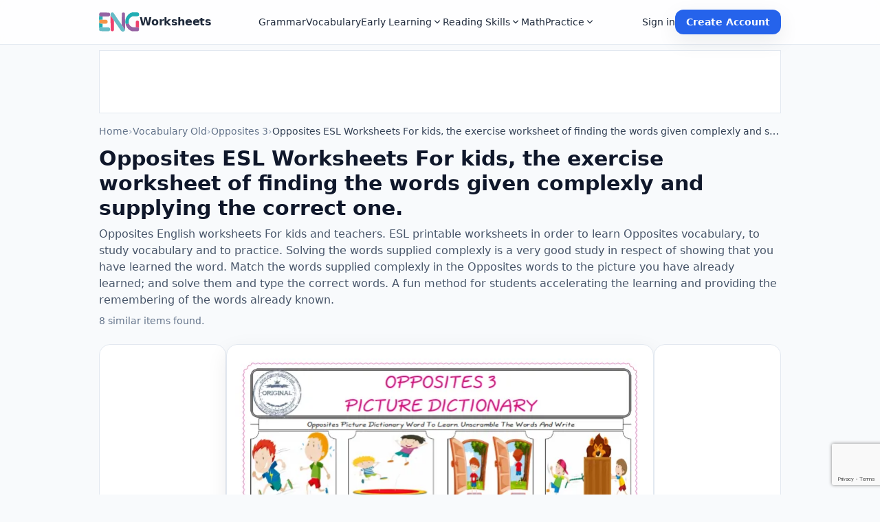

--- FILE ---
content_type: text/html; charset=UTF-8
request_url: https://www.engworksheets.com/preview/vocabulary-old/opposites-3/opposites-esl-worksheets-for-kids-the-exercise-worksheet-of-finding-the-words-given-complexly-and-supplying-the-correct-one-9084
body_size: 13456
content:


<!doctype html>
<html lang="en">
<head>
<!-- DEBUG META TITLE: Opposites ESL Worksheets For kids, the exercise worksheet of finding the words given complexly and supplying the correct one. - Image Worksheets -->

<!-- Google tag (gtag.js) - GA4 -->
<script async src="https://www.googletagmanager.com/gtag/js?id=G-X1SYHYGMZM"></script>
<script>
  window.dataLayer = window.dataLayer || [];
  function gtag(){dataLayer.push(arguments);}
  gtag('js', new Date());
  gtag('config', 'G-X1SYHYGMZM');
</script>

<meta charset="utf-8">
<title>Opposites ESL Worksheets For kids, the exercise worksheet of finding the words given complexly and supplying the correct one. - Image Worksheets | EngWorksheets</title>
<meta name="viewport" content="width=device-width, initial-scale=1, viewport-fit=cover">
<meta name="description" content="Opposites English worksheets For kids and teachers">
<meta name="robots" content="index,follow">
<meta name="googlebot" content="index,follow,max-snippet:-1,max-image-preview:large">

<link rel="canonical" href="https://www.engworksheets.com/preview/vocabulary-old/opposites-3/opposites-esl-worksheets-for-kids-the-exercise-worksheet-of-finding-the-words-given-complexly-and-supplying-the-correct-one-9084">


<!-- Open Graph -->
<meta property="og:locale" content="en_US">
<meta property="og:type" content="file">
<meta property="og:site_name" content="EngWorksheets">
<meta property="og:title" content="Opposites ESL Worksheets For kids, the exercise worksheet of finding the words given complexly and supplying the correct one. - Image Worksheets | EngWorksheets">
<meta property="og:description" content="Opposites English worksheets For kids and teachers">
<meta property="og:url" content="https://www.engworksheets.com/preview/vocabulary-old/opposites-3/opposites-esl-worksheets-for-kids-the-exercise-worksheet-of-finding-the-words-given-complexly-and-supplying-the-correct-one-9084">
<meta property="og:image" content="https://www.engworksheets.com/engfiles/webp/Opposites-Picture-Dictionary-Word-To-Learn.-Unscramble-The-Words-And-Write-8421.webp">
<meta property="og:image:alt" content="Opposites ESL Worksheets For kids, the exercise worksheet of finding the words given complexly and supplying the correct one. - Image Worksheets">

<!-- Twitter -->
<meta name="twitter:card" content="summary_large_image">
<meta name="twitter:site" content="@EngWorksheets">
<meta name="twitter:title" content="Opposites ESL Worksheets For kids, the exercise worksheet of finding the words given complexly and supplying the correct one. - Image Worksheets | EngWorksheets">
<meta name="twitter:description" content="Opposites English worksheets For kids and teachers">
<meta name="twitter:image" content="https://www.engworksheets.com/engfiles/webp/Opposites-Picture-Dictionary-Word-To-Learn.-Unscramble-The-Words-And-Write-8421.webp">

<!-- Tema rengi ve ikonlar (opsiyonel) -->
<meta name="theme-color" content="#2563eb">

<link rel="icon" type="image/x-icon" sizes="32x32" href="/assets/favicon-32.ico">
<link rel="icon" type="image/x-icon" sizes="16x16" href="/assets/favicon-16.ico">
<link rel="apple-touch-icon" sizes="180x180" href="/assets/apple-touch-icon.ico">

<link rel="stylesheet" href="/assets/css/engw-tailwind.css?v=1.1">


<style>
  .no-scroll{overflow:hidden}

  /* Tüm reklam kartları için ortak slot */
  .ad-slot {
    overflow: hidden;
    /* mobilde slot yüksekliği (300x250 / 336x280 için güvenli alan) */
    min-height: 90px;
  }

  @media (min-width: 768px) {
    /* tablet / desktop'ta biraz daha geniş ama daha alçak olabilir */
    .ad-slot {
      min-height: 90px;
    }
  }

  /* Google reklam iframe'inin container dışına taşmaması için */
  .ad-slot .adsbygoogle {
    display: block;
    width: 100% !important;
    max-width: 100% !important;
   
  }
</style>


<!-- REKLAM KODLARI İÇİN GEREKLİ -->
<script async src="https://pagead2.googlesyndication.com/pagead/js/adsbygoogle.js?client=ca-pub-2471835753807538"
        crossorigin="anonymous"></script>

</head>
<body class="bg-slate-50 text-slate-800">

<!-- HEADER -->
<header class="sticky top-0 z-40 bg-white/80 backdrop-blur border-b border-slate-200">
  <div class="container max-w-5xl">
    <div class="h-16 flex items-center justify-between gap-4">
      <!-- Mobile: Menü butonu -->
      <button id="menuButton"
              class="lg:hidden inline-flex items-center justify-center p-2 rounded-xl hover:bg-slate-100"
              aria-label="Menüyü aç">
        <span class="block h-5 w-6 relative">
          <span class="absolute inset-x-0 top-0 h-0.5 bg-slate-900"></span>
          <span class="absolute inset-x-0 top-2 h-0.5 bg-slate-900"></span>
          <span class="absolute inset-x-0 bottom-0 h-0.5 bg-slate-900"></span>
        </span>
      </button>

      <!-- Logo / Site adı -->
      <a class="flex items-center gap-2" href="/">
        <img src="/assets/logo.svg" alt="EngWorksheets logo" class="h-7 w-14">
        <span class="text-base font-semibold tracking-tight">Worksheets</span>
      </a>

      <!-- Desktop nav -->
      <nav class="hidden lg:flex items-center gap-6" aria-label="Ana menü">
        <a class="text-sm font-medium hover:text-brand-700" href="/grammar">Grammar</a><a class="text-sm font-medium hover:text-brand-700" href="/vocabulary">Vocabulary</a><div class="relative group before:absolute before:left-0 before:top-full before:h-2 before:w-full before:content-['']"><a href="/kindergarten" class="text-sm font-medium hover:text-brand-700 inline-flex items-center gap-1">Early Learning
                <svg class="w-4 h-4" viewBox="0 0 20 20" fill="currentColor"><path d="M5.23 7.21a.75.75 0 011.06.02L10 10.94l3.71-3.71a.75.75 0 111.06 1.06l-4.24 4.24a.75.75 0 01-1.06 0L5.21 8.29a.75.75 0 01.02-1.08z"/></svg>
              </a><div class="absolute left-0 top-full z-50 w-64 rounded-xl border border-slate-200 bg-white shadow-soft p-2 hidden opacity-0 translate-y-1 transition group-hover:block group-hover:opacity-100 group-hover:translate-y-0"><a class="block rounded-lg px-3 py-2 text-sm hover:bg-slate-50" href="/kindergarten">Kindergarten</a><a class="block rounded-lg px-3 py-2 text-sm hover:bg-slate-50" href="/1-st-grade">1st Grade</a><a class="block rounded-lg px-3 py-2 text-sm hover:bg-slate-50" href="/alphabet">Alphabet</a><a class="block rounded-lg px-3 py-2 text-sm hover:bg-slate-50" href="/vocabulary-old">Legacy Vocabulary</a></div></div><div class="relative group before:absolute before:left-0 before:top-full before:h-2 before:w-full before:content-['']"><a href="/reading-comprehension" class="text-sm font-medium hover:text-brand-700 inline-flex items-center gap-1">Reading Skills
                <svg class="w-4 h-4" viewBox="0 0 20 20" fill="currentColor"><path d="M5.23 7.21a.75.75 0 011.06.02L10 10.94l3.71-3.71a.75.75 0 111.06 1.06l-4.24 4.24a.75.75 0 01-1.06 0L5.21 8.29a.75.75 0 01.02-1.08z"/></svg>
              </a><div class="absolute left-0 top-full z-50 w-64 rounded-xl border border-slate-200 bg-white shadow-soft p-2 hidden opacity-0 translate-y-1 transition group-hover:block group-hover:opacity-100 group-hover:translate-y-0"><a class="block rounded-lg px-3 py-2 text-sm hover:bg-slate-50" href="/reading-comprehension">Reading Comprehension</a><a class="block rounded-lg px-3 py-2 text-sm hover:bg-slate-50" href="/fairy-tales">Fairy Tales</a></div></div><a class="text-sm font-medium hover:text-brand-700" href="/math">Math</a><div class="relative group before:absolute before:left-0 before:top-full before:h-2 before:w-full before:content-['']"><a href="/" class="text-sm font-medium hover:text-brand-700 inline-flex items-center gap-1">Practice
                <svg class="w-4 h-4" viewBox="0 0 20 20" fill="currentColor"><path d="M5.23 7.21a.75.75 0 011.06.02L10 10.94l3.71-3.71a.75.75 0 111.06 1.06l-4.24 4.24a.75.75 0 01-1.06 0L5.21 8.29a.75.75 0 01.02-1.08z"/></svg>
              </a><div class="absolute left-0 top-full z-50 w-64 rounded-xl border border-slate-200 bg-white shadow-soft p-2 hidden opacity-0 translate-y-1 transition group-hover:block group-hover:opacity-100 group-hover:translate-y-0"><a class="block rounded-lg px-3 py-2 text-sm hover:bg-slate-50" href="/online-exercises">Online Exercises</a><a class="block rounded-lg px-3 py-2 text-sm hover:bg-slate-50" href="/quizzes">Quizzes</a></div></div>      </nav>

      <!-- Desktop hesap alanı -->
      <div class="hidden lg:flex items-center gap-3">
                  <a href="/login" class="text-sm font-medium hover:text-brand-700">Sign in</a>
          <a href="/register" class="inline-flex items-center rounded-xl bg-brand-600 px-4 py-2 text-sm font-semibold text-white shadow-soft hover:bg-brand-700">Create Account</a>
              </div>

      <!-- Mobile profil ikonu -->
      <button id="profileButton"
              class="lg:hidden inline-flex items-center justify-center p-2 rounded-xl hover:bg-slate-100"
              aria-label="Hesap menüsü">
        <svg class="w-6 h-6 text-slate-800" viewBox="0 0 24 24" fill="none" aria-hidden="true">
          <circle cx="12" cy="9" r="3" stroke="currentColor" stroke-width="1.7"/>
          <path d="M6 19c1.3-2.4 3.1-3.6 6-3.6s4.7 1.2 6 3.6"
                stroke="currentColor" stroke-width="1.7" stroke-linecap="round"/>
        </svg>
      </button>
    </div>
  </div>
</header>

<!-- 📌 Mobile profil paneli — signed in + panel linkleri -->
<div id="mobileProfilePanel"
     class="lg:hidden hidden border-b border-slate-200 bg-white">
  <div class="container max-w-5xl">
    <div class="flex items-center justify-between py-2">

      
        <!-- Giriş yapılmamış hâl (önceki hali koruduk) -->
        <div class="flex flex-col">
          <span class="text-[11px] font-semibold tracking-wide uppercase text-slate-500">
            Already a member?
          </span>
          <a href="/login"
             class="inline-flex items-center rounded-full border border-slate-900 bg-white px-3 py-1.5 text-xs font-semibold text-slate-900 hover:bg-slate-100">
            Sign in
          </a>
        </div>

        <a href="/register"
           class="inline-flex items-center rounded-full bg-brand-600 px-3 py-1.5 text-xs font-semibold text-white hover:bg-brand-700 shadow-soft">
          Create free account
        </a>

      
    </div>
  </div>
</div>


<!-- Mobile Drawer -->
<div id="mobileNav"
     class="fixed inset-0 z-[100] hidden bg-white"
     role="dialog"
     aria-modal="true">

  <!-- Drawer üst bar: solda kapatma, ortada logo, sağda profil ikonu -->
  <div class="h-16 flex items-center px-4 border-b border-slate-200">
    <!-- Sol: Kapat (X) -->
    <button id="closeMenu"
            class="inline-flex items-center justify-center p-2 rounded-xl hover:bg-slate-100"
            aria-label="Menüyü kapat">
      <span class="block relative h-5 w-5">
        <span class="absolute inset-x-0 top-2 h-0.5 bg-slate-900 rotate-45"></span>
        <span class="absolute inset-x-0 top-2 h-0.5 bg-slate-900 -rotate-45"></span>
      </span>
    </button>

    <!-- Orta: Logo + site adı -->
    <div class="flex-1 flex justify-center">
      <a class="flex items-center gap-2" href="/">
        <img src="/assets/logo.svg" alt="EngWorksheets logo" class="h-7 w-14">
        <span class="text-base font-semibold tracking-tight">Worksheets</span>
      </a>
    </div>

    <!-- Sağ: Profil ikonu -->
    <button id="drawerProfileButton"
            class="inline-flex items-center justify-center p-2 rounded-xl hover:bg-slate-100"
            aria-label="Hesap menüsü">
      <svg class="w-6 h-6 text-slate-800" viewBox="0 0 24 24" fill="none" aria-hidden="true">
        <circle cx="12" cy="9" r="3" stroke="currentColor" stroke-width="1.7"/>
        <path d="M6 19c1.3-2.4 3.1-3.6 6-3.6s4.7 1.2 6 3.6"
              stroke="currentColor" stroke-width="1.7" stroke-linecap="round"/>
      </svg>
    </button>
  </div>



  <!-- Drawer içi: Menü -->
  <div class="px-4 pt-4 pb-6 overflow-y-auto h-[calc(100vh-4rem)]">
    <nav class="grid grid-cols-2 gap-x-4 gap-y-2 text-sm sm:text-base font-semibold"
         aria-label="Mobil menü">

          <a href="/grammar"
             class="flex items-center gap-2 py-2 border-b border-slate-200 hover:bg-slate-50">
            <span class="text-brand-600 group-hover:text-brand-700">
              <svg viewBox="0 0 24 24" class="h-5 w-5 flex-shrink-0" aria-hidden="true">
  <path d="M4.5 6A2.5 2.5 0 0 1 7 3.5h4l2 1 2-1h2a2.5 2.5 0 0 1 2.5 2.5v12l-3-1.5-3 1.5-3-1.5-3 1.5-3-1.5-2.5 1.5V6Z"
        fill="none" stroke="currentColor" stroke-width="1.7" stroke-linejoin="round"/>
  <path d="M11 5.5v11" stroke="currentColor" stroke-width="1.7" stroke-linecap="round"/>
</svg>
            </span>
            <span class="text-[15px] leading-tight font-medium text-slate-900">Grammar</span>
          </a>
        
          <a href="/vocabulary"
             class="flex items-center gap-2 py-2 border-b border-slate-200 hover:bg-slate-50">
            <span class="text-brand-600 group-hover:text-brand-700">
              <svg viewBox="0 0 24 24" class="h-5 w-5 flex-shrink-0" aria-hidden="true">
  <rect x="4" y="4" width="12" height="16" rx="1.8"
        fill="none" stroke="currentColor" stroke-width="1.7"/>
  <path d="M8 9h5M8 12h3M8 15h4"
        stroke="currentColor" stroke-width="1.7" stroke-linecap="round"/>
  <path d="M14.5 7.5 19 3l2 2.1-4.4 4.4-2.1.7.5-2.7Z"
        fill="none" stroke="currentColor" stroke-width="1.7" stroke-linejoin="round"/>
</svg>
            </span>
            <span class="text-[15px] leading-tight font-medium text-slate-900">Vocabulary</span>
          </a>
        
          <a href="/kindergarten"
             class="flex items-center gap-2 py-2 border-b border-slate-200 hover:bg-slate-50">
            <span class="text-brand-600 group-hover:text-brand-700">
              <svg viewBox="0 0 24 24" class="h-5 w-5 flex-shrink-0" aria-hidden="true">
  <rect x="5" y="9" width="9" height="9" rx="1.6"
        fill="none" stroke="currentColor" stroke-width="1.7"/>
  <circle cx="9.5" cy="13.5" r="1.6"
          fill="none" stroke="currentColor" stroke-width="1.7"/>
  <path d="M11 6 17 9v9"
        fill="none" stroke="currentColor" stroke-width="1.7" stroke-linecap="round" stroke-linejoin="round"/>
</svg>
            </span>
            <span class="text-[15px] leading-tight font-medium text-slate-900">Kindergarten</span>
          </a>
        
          <a href="/1-st-grade"
             class="flex items-center gap-2 py-2 border-b border-slate-200 hover:bg-slate-50">
            <span class="text-brand-600 group-hover:text-brand-700">
              <svg viewBox="0 0 24 24" class="h-5 w-5 flex-shrink-0" aria-hidden="true">
  <rect x="4" y="13" width="4" height="7" rx="1.2"
        fill="none" stroke="currentColor" stroke-width="1.7"/>
  <rect x="10" y="9" width="4" height="11" rx="1.2"
        fill="none" stroke="currentColor" stroke-width="1.7"/>
  <rect x="16" y="5" width="4" height="15" rx="1.2"
        fill="none" stroke="currentColor" stroke-width="1.7"/>
</svg>
            </span>
            <span class="text-[15px] leading-tight font-medium text-slate-900">1st Grade</span>
          </a>
        
          <a href="/alphabet"
             class="flex items-center gap-2 py-2 border-b border-slate-200 hover:bg-slate-50">
            <span class="text-brand-600 group-hover:text-brand-700">
              <svg viewBox="0 0 24 24" class="h-5 w-5 flex-shrink-0" aria-hidden="true">
  <rect x="4" y="6" width="16" height="12" rx="2"
        fill="none" stroke="currentColor" stroke-width="1.7"/>
  <path d="M8 15.5 9.5 10l1.5 5.5M8.7 13.2h2.1"
        fill="none" stroke="currentColor" stroke-width="1.7" stroke-linecap="round" stroke-linejoin="round"/>
  <path d="M14 10v5.5M14 10a2 2 0 1 1 0 4"
        fill="none" stroke="currentColor" stroke-width="1.7" stroke-linecap="round" stroke-linejoin="round"/>
</svg>
            </span>
            <span class="text-[15px] leading-tight font-medium text-slate-900">Alphabet</span>
          </a>
        
          <a href="/vocabulary-old"
             class="flex items-center gap-2 py-2 border-b border-slate-200 hover:bg-slate-50">
            <span class="text-brand-600 group-hover:text-brand-700">
              <svg viewBox="0 0 24 24" class="h-5 w-5 flex-shrink-0" aria-hidden="true">
  <rect x="4" y="4" width="12" height="16" rx="1.8"
        fill="none" stroke="currentColor" stroke-width="1.7"/>
  <path d="M8 9h5M8 12h3M8 15h4"
        stroke="currentColor" stroke-width="1.7" stroke-linecap="round"/>
  <path d="M14.5 7.5 19 3l2 2.1-4.4 4.4-2.1.7.5-2.7Z"
        fill="none" stroke="currentColor" stroke-width="1.7" stroke-linejoin="round"/>
</svg>
            </span>
            <span class="text-[15px] leading-tight font-medium text-slate-900">Legacy Vocabulary</span>
          </a>
        
          <a href="/reading-comprehension"
             class="flex items-center gap-2 py-2 border-b border-slate-200 hover:bg-slate-50">
            <span class="text-brand-600 group-hover:text-brand-700">
              <svg viewBox="0 0 24 24" class="h-5 w-5 flex-shrink-0" aria-hidden="true">
  <path d="M5 6.5A2.5 2.5 0 0 1 7.5 4H12l1.5 1L15 4h2.5A2.5 2.5 0 0 1 20 6.5V17l-2.5-1.5L15 17l-2.5-1.5L10 17l-2.5-1.5L5 17V6.5Z"
        fill="none" stroke="currentColor" stroke-width="1.7" stroke-linejoin="round"/>
  <circle cx="10" cy="9.5" r="1" fill="currentColor"/>
  <circle cx="15" cy="9.5" r="1" fill="currentColor"/>
  <path d="M11.5 12.5c1 1 2.5 1 3.5 0"
        fill="none" stroke="currentColor" stroke-width="1.7" stroke-linecap="round"/>
</svg>
            </span>
            <span class="text-[15px] leading-tight font-medium text-slate-900">Reading Comprehension</span>
          </a>
        
          <a href="/fairy-tales"
             class="flex items-center gap-2 py-2 border-b border-slate-200 hover:bg-slate-50">
            <span class="text-brand-600 group-hover:text-brand-700">
              <svg viewBox="0 0 24 24" class="h-5 w-5 flex-shrink-0" aria-hidden="true">
  <path d="M6 18 17 7" stroke="currentColor" stroke-width="1.7" stroke-linecap="round"/>
  <path d="M15 5.5 16 3l1 2.5 2.5 1-2.5 1-1 2.5-1-2.5-2.5-1z"
        fill="none" stroke="currentColor" stroke-width="1.7" stroke-linejoin="round"/>
</svg>
            </span>
            <span class="text-[15px] leading-tight font-medium text-slate-900">Fairy Tales</span>
          </a>
        
          <a href="/math"
             class="flex items-center gap-2 py-2 border-b border-slate-200 hover:bg-slate-50">
            <span class="text-brand-600 group-hover:text-brand-700">
              <svg viewBox="0 0 24 24" class="h-5 w-5 flex-shrink-0" aria-hidden="true">
  <circle cx="12" cy="6.5" r="1.4" fill="currentColor"/>
  <circle cx="12" cy="17.5" r="1.4" fill="currentColor"/>
  <path d="M6 12h12" stroke="currentColor" stroke-width="1.7" stroke-linecap="round"/>
</svg>
            </span>
            <span class="text-[15px] leading-tight font-medium text-slate-900">Math</span>
          </a>
        
          <a href="/online-exercises"
             class="flex items-center gap-2 py-2 border-b border-slate-200 hover:bg-slate-50">
            <span class="text-brand-600 group-hover:text-brand-700">
              <svg viewBox="0 0 24 24" class="h-5 w-5 flex-shrink-0" aria-hidden="true">
  <rect x="6" y="5" width="12" height="9" rx="1.5"
        fill="none" stroke="currentColor" stroke-width="1.7"/>
  <path d="M4 17h16l-1 2H5l-1-2Z"
        fill="none" stroke="currentColor" stroke-width="1.7" stroke-linejoin="round"/>
</svg>
            </span>
            <span class="text-[15px] leading-tight font-medium text-slate-900">Online Exercises</span>
          </a>
        
          <a href="/quizzes"
             class="flex items-center gap-2 py-2 border-b border-slate-200 hover:bg-slate-50">
            <span class="text-brand-600 group-hover:text-brand-700">
              <svg viewBox="0 0 24 24" class="h-5 w-5 flex-shrink-0" aria-hidden="true">
  <path d="M6 5h9.5A3.5 3.5 0 0 1 19 8.5v4A3.5 3.5 0 0 1 15.5 16H11l-3 3v-3H6a3 3 0 0 1-3-3V8a3 3 0 0 1 3-3Z"
        fill="none" stroke="currentColor" stroke-width="1.7" stroke-linejoin="round"/>
  <path d="M11 9a2 2 0 0 1 4 0c0 1.3-1 1.7-1.5 2"
        fill="none" stroke="currentColor" stroke-width="1.7" stroke-linecap="round"/>
  <circle cx="13" cy="13.5" r=".9" fill="currentColor"/>
</svg>
            </span>
            <span class="text-[15px] leading-tight font-medium text-slate-900">Quizzes</span>
          </a>
            </nav>

    
   

  </div>
</div>

<main id="main">
<script>
  const menuBtn      = document.getElementById('menuButton');
  const mobileNav    = document.getElementById('mobileNav');
  const closeMenuBtn = document.getElementById('closeMenu');
  const backdrop     = document.getElementById('menuBackdrop'); // yoksa null, sorun değil
  const profileBtn   = document.getElementById('profileButton');
  const mobileProfilePanel = document.getElementById('mobileProfilePanel');
  const html = document.documentElement, body = document.body;

  function openMenu(){
    closeProfile(); // profil paneli açıksa kapat
    mobileNav.classList.remove('hidden');
    html.classList.add('no-scroll');
    body.classList.add('no-scroll');
  }

  function closeMenu(){
    mobileNav.classList.add('hidden');
    html.classList.remove('no-scroll');
    body.classList.remove('no-scroll');
  }

  function toggleProfile(){
    if (!mobileProfilePanel) return;
    mobileProfilePanel.classList.toggle('hidden');
  }

  function closeProfile(){
    if (!mobileProfilePanel) return;
    mobileProfilePanel.classList.add('hidden');
  }

  menuBtn?.addEventListener('click', openMenu);
  closeMenuBtn?.addEventListener('click', closeMenu);
  backdrop?.addEventListener('click', closeMenu);

  profileBtn?.addEventListener('click', toggleProfile);
  
    const drawerProfileBtn = document.getElementById('drawerProfileButton');

  drawerProfileBtn?.addEventListener('click', () => {
    closeMenu();     // önce drawer'ı kapat
    toggleProfile(); // sonra alttaki profil panelini aç/kapat
  });


  window.addEventListener('scroll', () => {
    // kullanıcı aşağı kayarsa profil panelini kapat
    closeProfile();
  });

  window.addEventListener('keydown', e => {
    if (e.key === 'Escape') {
      closeMenu();
      closeProfile();
    }
  });
</script>
<div class="mb-4 mt-2 block">
  <div class="container max-w-5xl">

    <!-- Köşeler yuvarlak değil, iç padding yok -->
    <div class="border border-slate-200 bg-white text-center ad-slot"
        >

        <div class="ad-slot-auto" style="max-height:90px; overflow:hidden;">

            <!-- Ana-sayfa-ust-970-90 -->
            <ins class="adsbygoogle"
                style="display:inline-block;width:970px;height:90px;margin:0;padding:0;"
                data-ad-client="ca-pub-2471835753807538"
                data-ad-slot="8837131270"></ins>


        </div>

    </div>

  </div>
</div>

<section class="container max-w-5xl py-5">
  <!-- Breadcrumb -->
  <nav class="text-sm text-slate-500 mb-3" aria-label="Breadcrumb">
    <ol class="flex items-center gap-2">
      <li><a href="/" class="hover:text-brand-700">Home</a></li>
      <li aria-hidden="true" class="text-slate-400">›</li>
      <li><a href="/vocabulary-old" class="hover:text-brand-700">Vocabulary Old</a></li>
      <li aria-hidden="true" class="text-slate-400">›</li>
      <li><a href="/vocabulary-old/opposites-3" class="hover:text-brand-700">Opposites 3</a></li>
      <li aria-hidden="true" class="text-slate-400">›</li>
      <li class="min-w-0 flex-1 text-slate-700 font-medium">
      <span aria-current="page" class="block truncate"> Opposites ESL Worksheets For kids, the exercise worksheet of finding the words given complexly and supplying the correct one.</span>
    </li>
    </ol>
  </nav>

  <!-- Başlık: breadcrumb hemen altı -->
  <header class="mb-6">
    <h1 class="text-2xl sm:text-3xl font-bold text-slate-900">Opposites ESL Worksheets For kids, the exercise worksheet of finding the words given complexly and supplying the correct one.</h1>
          <p class="text-slate-600 mt-2">Opposites English worksheets For kids and teachers. ESL printable worksheets in order to learn Opposites vocabulary, to study vocabulary and to practice. Solving the words supplied complexly is a very good study in respect of showing that you have learned the word. Match the words supplied complexly in the Opposites words to the picture you have already learned; and solve them and type the correct words. A fun method for students accelerating the learning and providing the remembering of the words already known.</p>
        <p class="text-slate-500 text-sm mt-2">8 similar items found.</p>
  </header>

  <!-- Ana satır: sol 160px reklam, ortada içerik, sağ 160px reklam -->
  <div class="mt-4 flex flex-col md:flex-row md:items-start md:gap-6">
    <!-- Left: fixed 160x600 ad (md+ only) -->
    <div class="hidden md:block shrink-0" style="width:185px;">
                          <div class="rounded-2xl border border-slate-200 bg-white p-3 text-center">
              <div style="width:160px; height:600px; display:inline-block;">
                <!-- anasayfa_üst_görüntülü_esnek -->
                <ins class="adsbygoogle"
                     style="display:block;width:160px;height:600px"
                     data-ad-client="ca-pub-2471835753807538"
                     data-ad-slot="5587341932"
                     data-ad-format="auto"
                     data-full-width-responsive="true"></ins>
                <script>
                     (adsbygoogle = window.adsbygoogle || []).push({});
                </script>
              </div>
            </div>
                      </div>

    <!-- Center: ana içerik (resim + meta + buton + yorumlar) -->
    <div class="flex-1 min-w-0 rounded-2xl border border-slate-200 bg-white p-3 shadow-soft">
        <h2 id="worksheet-preview" class="sr-only">Opposites ESL Worksheets For kids, the exercise worksheet of finding the words given complexly and supplying the correct one. Worksheet Preview</h2>
      <!-- Preview -->
      <img src="/engfiles/webp/Opposites-Picture-Dictionary-Word-To-Learn.-Unscramble-The-Words-And-Write-8421.webp" alt="Opposites ESL Worksheets For kids, the exercise worksheet of finding the words given complexly and supplying the correct one." class="w-full h-auto rounded-xl">

              <div class="mt-4">
          <!-- DESKTOP: wide leaderboard (md and up) -->
          <div class="hidden md:block">
            <div class="mb-4 mt-2 block">
  <div class="container max-w-5xl">

    <!-- Köşeler yuvarlak değil, iç padding yok -->
    <div class="border border-slate-200 bg-white text-center ad-slot"
        >

        <div class="ad-slot-auto" style="max-height:90px; overflow:hidden;">

            <!-- Ana-sayfa-ust-970-90 -->
            <ins class="adsbygoogle"
                style="display:inline-block;width:970px;height:90px;margin:0;padding:0;"
                data-ad-client="ca-pub-2471835753807538"
                data-ad-slot="8837131270"></ins>


        </div>

    </div>

  </div>
</div>

          </div>

          <!-- MOBILE: small banner (below md) -->
          <div class="block md:hidden">
                            <div class="rounded-2xl border border-slate-200 bg-white p-3 text-center">
                  <div style="width:320px; max-width:100%; height:50px; margin:0 auto;">
                    <!-- anasayfa_üst_görüntülü_esnek -->
                    <ins class="adsbygoogle"
                         style="display:block"
                         data-ad-client="ca-pub-2471835753807538"
                         data-ad-slot="5587341932"
                         data-ad-format="auto"
                         data-full-width-responsive="true"></ins>
                    <script>
                         (adsbygoogle = window.adsbygoogle || []).push({});
                    </script>
                  </div>
                </div>
                          </div>
        </div>
      
      <!-- Meta / badges -->
      <div class="mt-4 flex flex-wrap gap-2 text-xs">
                                      </div>

      <!-- Download CTA -->
      <h2 id="download" class="mt-6 text-lg font-semibold">Download</h2>
      <div class="mt-3 flex gap-3">
                  <a class="rounded-xl bg-brand-600 px-5 py-3 text-white font-semibold shadow-soft hover:bg-brand-700 text-center"
             href="/download/vocabulary-old/opposites-3/opposites-esl-worksheets-for-kids-the-exercise-worksheet-of-finding-the-words-given-complexly-and-supplying-the-correct-one-9084">Go to Download</a>
              </div>


  <!-- Comment form + list ortadaki kolon içinde -->
  <div class="mt-6 rounded-xl border border-slate-200 bg-white p-4">
    <h2 class="text-lg font-semibold">Leave a comment</h2>
    <form method="post" class="mt-3 space-y-3" data-recaptcha="comment">
        <input type="hidden" name="add_comment" value="1">
<input type="hidden" name="form_ts" value="1769050461">

      <input type="hidden" name="g_recaptcha_token" id="g_recaptcha_token" value="">

<!-- Honeypot (botlar doldurur) -->
<div style="position:absolute; left:-9999px; top:auto; width:1px; height:1px; overflow:hidden;">
  <label>Website</label>
  <input type="text" name="website" tabindex="-1" autocomplete="off">
</div>

      <input type="hidden" name="csrf" value="65a6fc4c2f690d2a108706beb6c4597a">
      <div>
        <label class="block text-sm text-slate-600">Name</label>
        <input name="name"
               value=""
               class="mt-1 w-full rounded-lg border border-slate-300 px-3 py-2"
               placeholder="Your name">
      </div>
      <div>
        <label class="block text-sm text-slate-600">Comment</label>
        <textarea name="comment" class="mt-1 w-full rounded-lg border border-slate-300 px-3 py-2" rows="4" placeholder="Write your comment" required></textarea>
      </div>
      <button class="rounded-lg bg-brand-600 px-4 py-2 text-white font-semibold hover:bg-brand-700">Submit</button>
      <p class="text-xs text-slate-500 mt-1">Comments are visible after moderation and any rating/score is applied only after approval (if applicable).</p>
    </form>
  </div>

  <div class="mt-6 rounded-xl border border-slate-200 bg-white p-4">
    <h2 class="text-lg font-semibold">Comments</h2>
          <p class="text-sm text-slate-600 mt-2">No comments yet.</p>
      </div>

    </div><!-- /center column -->

    <!-- Right: fixed 160x600 ad (md+ only) -->
    <div class="hidden md:block shrink-0" style="width:185px;">
                          <div class="rounded-2xl border border-slate-200 bg-white p-3 text-center">
              <div style="width:160px; height:600px; display:inline-block;">
                <!-- anasayfa_üst_görüntülü_esnek -->
                <ins class="adsbygoogle"
                     style="display:block;width:160px;height:600px"
                     data-ad-client="ca-pub-2471835753807538"
                     data-ad-slot="5587341932"
                     data-ad-format="auto"
                     data-full-width-responsive="true"></ins>
                <script>
                     (adsbygoogle = window.adsbygoogle || []).push({});
                </script>
              </div>
            </div>
                      </div>
  </div><!-- /flex wrapper -->

  <!-- Big leaderboard under the image (full width) -->
      <div class="mt-6">
      <div class="mb-4 mt-2 block">
  <div class="container max-w-5xl">

    <!-- Köşeler yuvarlak değil, iç padding yok -->
    <div class="border border-slate-200 bg-white text-center ad-slot"
        >

        <div class="ad-slot-auto" style="max-height:90px; overflow:hidden;">

            <!-- Ana-sayfa-ust-970-90 -->
            <ins class="adsbygoogle"
                style="display:inline-block;width:970px;height:90px;margin:0;padding:0;"
                data-ad-client="ca-pub-2471835753807538"
                data-ad-slot="8837131270"></ins>


        </div>

    </div>

  </div>
</div>

    </div>
  
  <!-- Related materials -->
      <div class="mt-10">
        <h2 id="related-materials" class="text-lg font-semibold">More Opposites 3 Worksheets</h2>
      

      <div class="mt-4 grid gap-4 sm:grid-cols-2 lg:grid-cols-4">
        
          <article class="rounded-xl border border-slate-200 bg-white p-3 shadow-soft hover:shadow-md transition group">
  <a href="/preview/vocabulary-old/opposites-3/mini-size-enjoyable-esl-flashcard-opposites-for-kids-and-teachers-9104" class="block">
    <div class="w-full rounded-lg aspect-[4/3] overflow-hidden bg-slate-100">
      <img
        src="/engfiles/webp/Opposites-ESL-Mini-Flashcards-Vocabulary-For-Kids-And-New-Learner-8236.webp"
        class="w-full h-full object-cover group-hover:scale-105 transition"
        alt="Mini size enjoyable ESL Flashcard Opposites for kids and teachers.">
    </div>

    <h3 class="mt-2 text-sm font-medium line-clamp-2">
     Mini size enjoyable ESL Flashcard Opposites for kids and teachers.    </h3>
  </a>
</article>


                  
          <article class="rounded-xl border border-slate-200 bg-white p-3 shadow-soft hover:shadow-md transition group">
  <a href="/preview/vocabulary-old/opposites-3/mini-size-esl-flashcard-opposites-for-kids-and-teachers-9103" class="block">
    <div class="w-full rounded-lg aspect-[4/3] overflow-hidden bg-slate-100">
      <img
        src="/engfiles/webp/Opposites-ESL-Mini-Flashcards-Vocabulary-For-Kids-And-New-Learner-7020.webp"
        class="w-full h-full object-cover group-hover:scale-105 transition"
        alt="Mini size ESL Flashcard Opposites for kids and teachers.">
    </div>

    <h3 class="mt-2 text-sm font-medium line-clamp-2">
     Mini size ESL Flashcard Opposites for kids and teachers.    </h3>
  </a>
</article>


                  
          <article class="rounded-xl border border-slate-200 bg-white p-3 shadow-soft hover:shadow-md transition group">
  <a href="/preview/vocabulary-old/opposites-3/esl-flashcard-together-with-words-containing-opposites-picture-for-kids-and-teachers-9102" class="block">
    <div class="w-full rounded-lg aspect-[4/3] overflow-hidden bg-slate-100">
      <img
        src="/engfiles/webp/Opposites-ESL-Little-Flashcards-Vocabulary-For-Kids-And-New-Learner-9930.webp"
        class="w-full h-full object-cover group-hover:scale-105 transition"
        alt="ESL Flashcard together with words containing Opposites picture for kids and teachers.">
    </div>

    <h3 class="mt-2 text-sm font-medium line-clamp-2">
     ESL Flashcard together with words containing Opposites picture for kids and teachers.    </h3>
  </a>
</article>


                  
          <article class="rounded-xl border border-slate-200 bg-white p-3 shadow-soft hover:shadow-md transition group">
  <a href="/preview/vocabulary-old/opposites-3/esl-flashcard-without-words-containing-opposites-picture-for-kids-and-teachers-9101" class="block">
    <div class="w-full rounded-lg aspect-[4/3] overflow-hidden bg-slate-100">
      <img
        src="/engfiles/webp/Opposites-ESL-Little-Flashcards-For-Kids-And-New-Learner-5676.webp"
        class="w-full h-full object-cover group-hover:scale-105 transition"
        alt="ESL Flashcard without words containing Opposites picture for kids and teachers.">
    </div>

    <h3 class="mt-2 text-sm font-medium line-clamp-2">
     ESL Flashcard without words containing Opposites picture for kids and teachers.    </h3>
  </a>
</article>


          <div class="col-span-full"><div class="rounded-2xl border border-slate-200 bg-white p-4 text-center"><div class="mx-auto max-w-3xl py-6"><div class="inline-block w-full rounded-lg border border-dashed border-slate-200 p-6 text-slate-500 text-sm">
<!-- anasayfa_üst_görüntülü_esnek -->
<ins class="adsbygoogle"
     style="display:block"
     data-ad-client="ca-pub-2471835753807538"
     data-ad-slot="5587341932"
     data-ad-format="auto"
     data-full-width-responsive="true"></ins>
<script>
     (adsbygoogle = window.adsbygoogle || []).push({});
</script></div></div></div></div>        
          <article class="rounded-xl border border-slate-200 bg-white p-3 shadow-soft hover:shadow-md transition group">
  <a href="/preview/vocabulary-old/opposites-3/quarter-page-esl-flashcard-together-with-words-containing-opposites-picture-for-kids-and-teachers-9100" class="block">
    <div class="w-full rounded-lg aspect-[4/3] overflow-hidden bg-slate-100">
      <img
        src="/engfiles/webp/Opposites-ESL-Little-Flashcards-Vocabulary-For-Kids-And-New-Learner-5675.webp"
        class="w-full h-full object-cover group-hover:scale-105 transition"
        alt="Quarter page ESL Flashcard together with words containing Opposites picture for kids and teachers.">
    </div>

    <h3 class="mt-2 text-sm font-medium line-clamp-2">
     Quarter page ESL Flashcard together with words containing Opposites picture for kids and teachers.    </h3>
  </a>
</article>


                  
          <article class="rounded-xl border border-slate-200 bg-white p-3 shadow-soft hover:shadow-md transition group">
  <a href="/preview/vocabulary-old/opposites-3/quarter-page-esl-flashcard-without-words-containing-opposites-picture-for-kids-and-teachers-9099" class="block">
    <div class="w-full rounded-lg aspect-[4/3] overflow-hidden bg-slate-100">
      <img
        src="/engfiles/webp/Opposites-ESL-Little-Flashcards-For-Kids-And-New-Learner-9590.webp"
        class="w-full h-full object-cover group-hover:scale-105 transition"
        alt="Quarter page ESL Flashcard without words containing Opposites picture for kids and teachers.">
    </div>

    <h3 class="mt-2 text-sm font-medium line-clamp-2">
     Quarter page ESL Flashcard without words containing Opposites picture for kids and teachers.    </h3>
  </a>
</article>


                  
          <article class="rounded-xl border border-slate-200 bg-white p-3 shadow-soft hover:shadow-md transition group">
  <a href="/preview/vocabulary-old/opposites-3/half-page-esl-flashcard-together-with-words-containing-opposites-picture-for-kids-and-teachers-9098" class="block">
    <div class="w-full rounded-lg aspect-[4/3] overflow-hidden bg-slate-100">
      <img
        src="/engfiles/webp/Opposites-ESL-Medium-Flashcards-Vocabulary-For-Kids-And-New-Learner-4673.webp"
        class="w-full h-full object-cover group-hover:scale-105 transition"
        alt="Half page ESL Flashcard together with words containing Opposites picture for kids and teachers.">
    </div>

    <h3 class="mt-2 text-sm font-medium line-clamp-2">
     Half page ESL Flashcard together with words containing Opposites picture for kids and teachers.    </h3>
  </a>
</article>


                  
          <article class="rounded-xl border border-slate-200 bg-white p-3 shadow-soft hover:shadow-md transition group">
  <a href="/preview/vocabulary-old/opposites-3/half-page-esl-flashcard-without-words-containing-opposites-picture-for-kids-and-teachers-9097" class="block">
    <div class="w-full rounded-lg aspect-[4/3] overflow-hidden bg-slate-100">
      <img
        src="/engfiles/webp/Opposites-ESL-Medium-Flashcards-For-Kids-And-New-Learner-5425.webp"
        class="w-full h-full object-cover group-hover:scale-105 transition"
        alt="Half page ESL Flashcard without words containing Opposites picture for kids and teachers.">
    </div>

    <h3 class="mt-2 text-sm font-medium line-clamp-2">
     Half page ESL Flashcard without words containing Opposites picture for kids and teachers.    </h3>
  </a>
</article>


                        </div>
    </div>
  </section>

  <script src="https://www.google.com/recaptcha/api.js?render=6Ldr5x0sAAAAAFo1Ptd0DAZIYOJ7Sz-4C2FsHCoQ"></script>
  <script>
  (function () {
    const form = document.querySelector('form[data-recaptcha="comment"]');
    if (!form) return;

    const siteKey = "6Ldr5x0sAAAAAFo1Ptd0DAZIYOJ7Sz-4C2FsHCoQ";
    const tokenInput = form.querySelector('#g_recaptcha_token');

    function refreshToken() {
      if (typeof grecaptcha === 'undefined') return;
      grecaptcha.ready(function () {
        grecaptcha.execute(siteKey, { action: 'comment' }).then(function (token) {
          tokenInput.value = token;
        });
      });
    }

    refreshToken();
    // tokenlar kısa sürede expire olabildiği için yenile
    setInterval(refreshToken, 110000);

    form.addEventListener('submit', function (e) {
      if (!tokenInput.value) {
        e.preventDefault();
        refreshToken();
        setTimeout(() => form.submit(), 350);
      }
    });
  })();
  </script>

<div class="mb-4 mt-2 block">
  <div class="container max-w-5xl">

    <!-- Köşeler yuvarlak değil, iç padding yok -->
    <div class="border border-slate-200 bg-white text-center ad-slot"
        >

        <div class="ad-slot-auto" style="max-height:90px; overflow:hidden;">

            <!-- Ana-sayfa-ust-970-90 -->
            <ins class="adsbygoogle"
                style="display:inline-block;width:970px;height:90px;margin:0;padding:0;"
                data-ad-client="ca-pub-2471835753807538"
                data-ad-slot="8837131270"></ins>



        </div>

    </div>

  </div>
</div>

</main>
  <footer class="border-t border-slate-200 bg-white py-4 mt-4">
    <div class="container max-w-7xl grid gap-8 sm:grid-cols-3 items-start">
      <div>
        <a class="flex items-center gap-2" href="/">
          <img src="/assets/logo.svg" alt="EngWorksheets" class="h-7 w-14">
          <span class="text-base font-semibold tracking-tight">Worksheets</span>
        </a>
        <p class="mt-2 text-sm text-slate-600">Free and premium ESL worksheets for teachers and learners.</p>
      </div>
      <nav class="space-y-2" aria-label="Alt menü">
  <a href="/about"   class="block text-sm hover:text-brand-700">About</a>
  <a href="/contact" class="block text-sm hover:text-brand-700">Contact</a>
  <a href="/privacy" class="block text-sm hover:text-brand-700">Privacy</a>
  <a href="/terms"   class="block text-sm hover:text-brand-700">Terms</a>
</nav>
      <form class="flex gap-2" aria-label="Subscribe to the newsletter">
        <input type="email" placeholder="Email address" class="flex-1 rounded-xl border border-slate-300 px-4 py-3 focus:border-brand-500 focus:ring-2 focus:ring-brand-200">
        <button class="rounded-xl bg-brand-600 px-4 py-3 text-white font-semibold hover:bg-brand-700" type="submit">Subscribe</button>
      </form>
    </div>
    <div class="container max-w-7xl mt-8 flex items-center justify-between text-sm text-slate-600">
      <small>© 2025 EngWorksheets</small>
      <div class="flex gap-4">
        <a href="#" aria-label="Twitter" class="hover:text-brand-700">X</a>
        <a href="#" aria-label="YouTube" class="hover:text-brand-700">YouTube</a>
      </div>
    </div>
    
    
        <!-- AdSense Lazy Loading Script -->
    <script>
    document.addEventListener("DOMContentLoaded", function () {
        const ads = document.querySelectorAll(".ad-slot-auto");

        const observer = new IntersectionObserver((entries) => {
            entries.forEach((entry) => {
                if (entry.isIntersecting) {
                    try {
                        (adsbygoogle = window.adsbygoogle || []).push({});
                    } catch (e) {}
                    observer.unobserve(entry.target);
                }
            });
        });

        ads.forEach((ad) => observer.observe(ad));
    });
    </script>
    
    

  </footer>
  <script>
window.__AN_DISABLE = false;
window.__AN_MODE = "INTERVAL_15";
</script>

<script>
(function(){
  if (window.__AN_DISABLE) return;

  var MODE = (window.__AN_MODE || 'FINAL_ONLY');
  var INTERVAL_MS = (MODE === 'INTERVAL_15') ? 15000 : (MODE === 'INTERVAL_30') ? 30000 : 0;

  var now = function(){ return Math.floor(performance.now()); };
  var rid = function(){
    var arr = new Uint8Array(16); crypto.getRandomValues(arr);
    return Array.from(arr).map(function(b){ return b.toString(36).padStart(2,'0'); }).join('').slice(0,22);
  };
  var clamp = function(v,a,b){ return Math.min(Math.max(v,a),b); };

  // Storage güvenli erişim
  var LS=null, SS=null;
  try { LS = localStorage; } catch(e) {}
  try { SS = sessionStorage; } catch(e) {}

  function safeGet(st, k){ try { return st ? st.getItem(k) : null; } catch(e){ return null; } }
  function safeSet(st, k, v){ try { if (st) st.setItem(k, v); } catch(e) {} }

  if (LS && !safeGet(LS,'visitor_id')) safeSet(LS,'visitor_id', rid());
  if (SS && !safeGet(SS,'session_id')) safeSet(SS,'session_id', rid());
  if (SS && !safeGet(SS,'tab_id'))     safeSet(SS,'tab_id', rid());

  var visitorId = safeGet(LS,'visitor_id') || rid();
  var sessionId = safeGet(SS,'session_id') || rid();
  var tabId     = safeGet(SS,'tab_id')     || rid();

  // Her sayfa yüklenişi için yeni view_id (interval boyunca sabit)
  var viewId = rid();

  // Sayfa başlangıç epoch(ms): FINAL_ONLY’de bile ts doğru olsun
  var startedMs = Date.now();
  try {
    // performance.timeOrigin varsa daha doğru
    if (performance && typeof performance.timeOrigin === 'number') {
      startedMs = Math.floor(performance.timeOrigin);
    } else {
      // fallback: yaklaşık navigasyon başlangıcı
      startedMs = Math.floor(Date.now() - performance.now());
    }
  } catch(e) {}

  // UTM’leri ayrı al, path’ten temizle
  var params0 = new URLSearchParams(location.search);
  var utm_source   = params0.get('utm_source');
  var utm_medium   = params0.get('utm_medium');
  var utm_campaign = params0.get('utm_campaign');

  // Canonical path: utm/gclid/fbclid/msclkid vb. temizle
  var url = new URL(location.href);
  ['utm_source','utm_medium','utm_campaign','utm_term','utm_content','gclid','fbclid','msclkid']
    .forEach(function(k){ try { url.searchParams.delete(k); } catch(e) {} });

  var qs = url.searchParams.toString();
  var path = url.pathname + (qs ? ('?' + qs) : '');

  var ref  = document.referrer || null;
  var ua   = (navigator.userAgent || '').slice(0,250);
  var isMobile = /Android|iPhone|iPad|iPod|Mobile/i.test(ua) ? 1 : 0;

  var visible = !document.hidden;
  var t0 = now();
  var activeMs = 0;
  var lastScrollMax = 0;
  var lastSentMs = 0;
  var intervalId = null;
  var ended = false;

  function tick(){
    if (visible) activeMs += (now() - t0);
    t0 = now();
  }

  document.addEventListener('visibilitychange', function(){
    tick();
    visible = !document.hidden;
  });
  addEventListener('focus', function(){ tick(); visible = true; });
  addEventListener('blur',  function(){ tick(); visible = false; });

  addEventListener('scroll', function(){
    var doc = document.documentElement || document.body;
    var docH = Math.max(
      document.body.scrollHeight, doc.scrollHeight,
      document.body.offsetHeight, doc.offsetHeight,
      document.body.clientHeight, doc.clientHeight
    );
    var winH = innerHeight || doc.clientHeight;
    var scrolled = (scrollY + winH) / docH * 100;
    lastScrollMax = Math.max(lastScrollMax, clamp(Math.round(scrolled), 0, 100));
  }, {passive:true});

  var BEACON_URL = '/track/pageview.php';

  function send(final){
    if (final === void 0) final = false;
    tick();

    // final değilse çok sık göndermeyi engelle
    if (!final && (activeMs - lastSentMs) < 5000) return;

    var payload = {
      view_id: viewId,
      started_ms: startedMs,

      session_id: sessionId,
      tab_id: tabId,
      visitor_id: visitorId,

      path: path,
      referrer: ref,
      ua: ua,
      is_mobile: isMobile,

      duration_sec: Math.min(Math.round(activeMs/1000), 3600),
      scroll_max: lastScrollMax,

      utm_source: utm_source,
      utm_medium: utm_medium,
      utm_campaign: utm_campaign,

      final: final ? 1 : 0
    };

    var blob = new Blob([JSON.stringify(payload)], {type:'application/json'});
    if (!navigator.sendBeacon || !navigator.sendBeacon(BEACON_URL, blob)) {
      fetch(BEACON_URL, {
        method:'POST',
        body: JSON.stringify(payload),
        headers:{'Content-Type':'application/json'},
        keepalive:true
      });
    }
    lastSentMs = activeMs;
  }

  function start(){
    if (INTERVAL_MS > 0) intervalId = setInterval(function(){ send(false); }, INTERVAL_MS);
  }
  function end(){
    if (ended) return;
    ended = true;
    if (intervalId) clearInterval(intervalId);
    send(true);
  }

  start();

  // Çift tetik ihtimaline karşı guard var (ended)
  addEventListener('pagehide', end);
  addEventListener('beforeunload', end);
})();
</script>


</body>
</html>


--- FILE ---
content_type: text/html; charset=utf-8
request_url: https://www.google.com/recaptcha/api2/anchor?ar=1&k=6Ldr5x0sAAAAAFo1Ptd0DAZIYOJ7Sz-4C2FsHCoQ&co=aHR0cHM6Ly93d3cuZW5nd29ya3NoZWV0cy5jb206NDQz&hl=en&v=PoyoqOPhxBO7pBk68S4YbpHZ&size=invisible&anchor-ms=20000&execute-ms=30000&cb=rk8jjwdeq2ff
body_size: 48637
content:
<!DOCTYPE HTML><html dir="ltr" lang="en"><head><meta http-equiv="Content-Type" content="text/html; charset=UTF-8">
<meta http-equiv="X-UA-Compatible" content="IE=edge">
<title>reCAPTCHA</title>
<style type="text/css">
/* cyrillic-ext */
@font-face {
  font-family: 'Roboto';
  font-style: normal;
  font-weight: 400;
  font-stretch: 100%;
  src: url(//fonts.gstatic.com/s/roboto/v48/KFO7CnqEu92Fr1ME7kSn66aGLdTylUAMa3GUBHMdazTgWw.woff2) format('woff2');
  unicode-range: U+0460-052F, U+1C80-1C8A, U+20B4, U+2DE0-2DFF, U+A640-A69F, U+FE2E-FE2F;
}
/* cyrillic */
@font-face {
  font-family: 'Roboto';
  font-style: normal;
  font-weight: 400;
  font-stretch: 100%;
  src: url(//fonts.gstatic.com/s/roboto/v48/KFO7CnqEu92Fr1ME7kSn66aGLdTylUAMa3iUBHMdazTgWw.woff2) format('woff2');
  unicode-range: U+0301, U+0400-045F, U+0490-0491, U+04B0-04B1, U+2116;
}
/* greek-ext */
@font-face {
  font-family: 'Roboto';
  font-style: normal;
  font-weight: 400;
  font-stretch: 100%;
  src: url(//fonts.gstatic.com/s/roboto/v48/KFO7CnqEu92Fr1ME7kSn66aGLdTylUAMa3CUBHMdazTgWw.woff2) format('woff2');
  unicode-range: U+1F00-1FFF;
}
/* greek */
@font-face {
  font-family: 'Roboto';
  font-style: normal;
  font-weight: 400;
  font-stretch: 100%;
  src: url(//fonts.gstatic.com/s/roboto/v48/KFO7CnqEu92Fr1ME7kSn66aGLdTylUAMa3-UBHMdazTgWw.woff2) format('woff2');
  unicode-range: U+0370-0377, U+037A-037F, U+0384-038A, U+038C, U+038E-03A1, U+03A3-03FF;
}
/* math */
@font-face {
  font-family: 'Roboto';
  font-style: normal;
  font-weight: 400;
  font-stretch: 100%;
  src: url(//fonts.gstatic.com/s/roboto/v48/KFO7CnqEu92Fr1ME7kSn66aGLdTylUAMawCUBHMdazTgWw.woff2) format('woff2');
  unicode-range: U+0302-0303, U+0305, U+0307-0308, U+0310, U+0312, U+0315, U+031A, U+0326-0327, U+032C, U+032F-0330, U+0332-0333, U+0338, U+033A, U+0346, U+034D, U+0391-03A1, U+03A3-03A9, U+03B1-03C9, U+03D1, U+03D5-03D6, U+03F0-03F1, U+03F4-03F5, U+2016-2017, U+2034-2038, U+203C, U+2040, U+2043, U+2047, U+2050, U+2057, U+205F, U+2070-2071, U+2074-208E, U+2090-209C, U+20D0-20DC, U+20E1, U+20E5-20EF, U+2100-2112, U+2114-2115, U+2117-2121, U+2123-214F, U+2190, U+2192, U+2194-21AE, U+21B0-21E5, U+21F1-21F2, U+21F4-2211, U+2213-2214, U+2216-22FF, U+2308-230B, U+2310, U+2319, U+231C-2321, U+2336-237A, U+237C, U+2395, U+239B-23B7, U+23D0, U+23DC-23E1, U+2474-2475, U+25AF, U+25B3, U+25B7, U+25BD, U+25C1, U+25CA, U+25CC, U+25FB, U+266D-266F, U+27C0-27FF, U+2900-2AFF, U+2B0E-2B11, U+2B30-2B4C, U+2BFE, U+3030, U+FF5B, U+FF5D, U+1D400-1D7FF, U+1EE00-1EEFF;
}
/* symbols */
@font-face {
  font-family: 'Roboto';
  font-style: normal;
  font-weight: 400;
  font-stretch: 100%;
  src: url(//fonts.gstatic.com/s/roboto/v48/KFO7CnqEu92Fr1ME7kSn66aGLdTylUAMaxKUBHMdazTgWw.woff2) format('woff2');
  unicode-range: U+0001-000C, U+000E-001F, U+007F-009F, U+20DD-20E0, U+20E2-20E4, U+2150-218F, U+2190, U+2192, U+2194-2199, U+21AF, U+21E6-21F0, U+21F3, U+2218-2219, U+2299, U+22C4-22C6, U+2300-243F, U+2440-244A, U+2460-24FF, U+25A0-27BF, U+2800-28FF, U+2921-2922, U+2981, U+29BF, U+29EB, U+2B00-2BFF, U+4DC0-4DFF, U+FFF9-FFFB, U+10140-1018E, U+10190-1019C, U+101A0, U+101D0-101FD, U+102E0-102FB, U+10E60-10E7E, U+1D2C0-1D2D3, U+1D2E0-1D37F, U+1F000-1F0FF, U+1F100-1F1AD, U+1F1E6-1F1FF, U+1F30D-1F30F, U+1F315, U+1F31C, U+1F31E, U+1F320-1F32C, U+1F336, U+1F378, U+1F37D, U+1F382, U+1F393-1F39F, U+1F3A7-1F3A8, U+1F3AC-1F3AF, U+1F3C2, U+1F3C4-1F3C6, U+1F3CA-1F3CE, U+1F3D4-1F3E0, U+1F3ED, U+1F3F1-1F3F3, U+1F3F5-1F3F7, U+1F408, U+1F415, U+1F41F, U+1F426, U+1F43F, U+1F441-1F442, U+1F444, U+1F446-1F449, U+1F44C-1F44E, U+1F453, U+1F46A, U+1F47D, U+1F4A3, U+1F4B0, U+1F4B3, U+1F4B9, U+1F4BB, U+1F4BF, U+1F4C8-1F4CB, U+1F4D6, U+1F4DA, U+1F4DF, U+1F4E3-1F4E6, U+1F4EA-1F4ED, U+1F4F7, U+1F4F9-1F4FB, U+1F4FD-1F4FE, U+1F503, U+1F507-1F50B, U+1F50D, U+1F512-1F513, U+1F53E-1F54A, U+1F54F-1F5FA, U+1F610, U+1F650-1F67F, U+1F687, U+1F68D, U+1F691, U+1F694, U+1F698, U+1F6AD, U+1F6B2, U+1F6B9-1F6BA, U+1F6BC, U+1F6C6-1F6CF, U+1F6D3-1F6D7, U+1F6E0-1F6EA, U+1F6F0-1F6F3, U+1F6F7-1F6FC, U+1F700-1F7FF, U+1F800-1F80B, U+1F810-1F847, U+1F850-1F859, U+1F860-1F887, U+1F890-1F8AD, U+1F8B0-1F8BB, U+1F8C0-1F8C1, U+1F900-1F90B, U+1F93B, U+1F946, U+1F984, U+1F996, U+1F9E9, U+1FA00-1FA6F, U+1FA70-1FA7C, U+1FA80-1FA89, U+1FA8F-1FAC6, U+1FACE-1FADC, U+1FADF-1FAE9, U+1FAF0-1FAF8, U+1FB00-1FBFF;
}
/* vietnamese */
@font-face {
  font-family: 'Roboto';
  font-style: normal;
  font-weight: 400;
  font-stretch: 100%;
  src: url(//fonts.gstatic.com/s/roboto/v48/KFO7CnqEu92Fr1ME7kSn66aGLdTylUAMa3OUBHMdazTgWw.woff2) format('woff2');
  unicode-range: U+0102-0103, U+0110-0111, U+0128-0129, U+0168-0169, U+01A0-01A1, U+01AF-01B0, U+0300-0301, U+0303-0304, U+0308-0309, U+0323, U+0329, U+1EA0-1EF9, U+20AB;
}
/* latin-ext */
@font-face {
  font-family: 'Roboto';
  font-style: normal;
  font-weight: 400;
  font-stretch: 100%;
  src: url(//fonts.gstatic.com/s/roboto/v48/KFO7CnqEu92Fr1ME7kSn66aGLdTylUAMa3KUBHMdazTgWw.woff2) format('woff2');
  unicode-range: U+0100-02BA, U+02BD-02C5, U+02C7-02CC, U+02CE-02D7, U+02DD-02FF, U+0304, U+0308, U+0329, U+1D00-1DBF, U+1E00-1E9F, U+1EF2-1EFF, U+2020, U+20A0-20AB, U+20AD-20C0, U+2113, U+2C60-2C7F, U+A720-A7FF;
}
/* latin */
@font-face {
  font-family: 'Roboto';
  font-style: normal;
  font-weight: 400;
  font-stretch: 100%;
  src: url(//fonts.gstatic.com/s/roboto/v48/KFO7CnqEu92Fr1ME7kSn66aGLdTylUAMa3yUBHMdazQ.woff2) format('woff2');
  unicode-range: U+0000-00FF, U+0131, U+0152-0153, U+02BB-02BC, U+02C6, U+02DA, U+02DC, U+0304, U+0308, U+0329, U+2000-206F, U+20AC, U+2122, U+2191, U+2193, U+2212, U+2215, U+FEFF, U+FFFD;
}
/* cyrillic-ext */
@font-face {
  font-family: 'Roboto';
  font-style: normal;
  font-weight: 500;
  font-stretch: 100%;
  src: url(//fonts.gstatic.com/s/roboto/v48/KFO7CnqEu92Fr1ME7kSn66aGLdTylUAMa3GUBHMdazTgWw.woff2) format('woff2');
  unicode-range: U+0460-052F, U+1C80-1C8A, U+20B4, U+2DE0-2DFF, U+A640-A69F, U+FE2E-FE2F;
}
/* cyrillic */
@font-face {
  font-family: 'Roboto';
  font-style: normal;
  font-weight: 500;
  font-stretch: 100%;
  src: url(//fonts.gstatic.com/s/roboto/v48/KFO7CnqEu92Fr1ME7kSn66aGLdTylUAMa3iUBHMdazTgWw.woff2) format('woff2');
  unicode-range: U+0301, U+0400-045F, U+0490-0491, U+04B0-04B1, U+2116;
}
/* greek-ext */
@font-face {
  font-family: 'Roboto';
  font-style: normal;
  font-weight: 500;
  font-stretch: 100%;
  src: url(//fonts.gstatic.com/s/roboto/v48/KFO7CnqEu92Fr1ME7kSn66aGLdTylUAMa3CUBHMdazTgWw.woff2) format('woff2');
  unicode-range: U+1F00-1FFF;
}
/* greek */
@font-face {
  font-family: 'Roboto';
  font-style: normal;
  font-weight: 500;
  font-stretch: 100%;
  src: url(//fonts.gstatic.com/s/roboto/v48/KFO7CnqEu92Fr1ME7kSn66aGLdTylUAMa3-UBHMdazTgWw.woff2) format('woff2');
  unicode-range: U+0370-0377, U+037A-037F, U+0384-038A, U+038C, U+038E-03A1, U+03A3-03FF;
}
/* math */
@font-face {
  font-family: 'Roboto';
  font-style: normal;
  font-weight: 500;
  font-stretch: 100%;
  src: url(//fonts.gstatic.com/s/roboto/v48/KFO7CnqEu92Fr1ME7kSn66aGLdTylUAMawCUBHMdazTgWw.woff2) format('woff2');
  unicode-range: U+0302-0303, U+0305, U+0307-0308, U+0310, U+0312, U+0315, U+031A, U+0326-0327, U+032C, U+032F-0330, U+0332-0333, U+0338, U+033A, U+0346, U+034D, U+0391-03A1, U+03A3-03A9, U+03B1-03C9, U+03D1, U+03D5-03D6, U+03F0-03F1, U+03F4-03F5, U+2016-2017, U+2034-2038, U+203C, U+2040, U+2043, U+2047, U+2050, U+2057, U+205F, U+2070-2071, U+2074-208E, U+2090-209C, U+20D0-20DC, U+20E1, U+20E5-20EF, U+2100-2112, U+2114-2115, U+2117-2121, U+2123-214F, U+2190, U+2192, U+2194-21AE, U+21B0-21E5, U+21F1-21F2, U+21F4-2211, U+2213-2214, U+2216-22FF, U+2308-230B, U+2310, U+2319, U+231C-2321, U+2336-237A, U+237C, U+2395, U+239B-23B7, U+23D0, U+23DC-23E1, U+2474-2475, U+25AF, U+25B3, U+25B7, U+25BD, U+25C1, U+25CA, U+25CC, U+25FB, U+266D-266F, U+27C0-27FF, U+2900-2AFF, U+2B0E-2B11, U+2B30-2B4C, U+2BFE, U+3030, U+FF5B, U+FF5D, U+1D400-1D7FF, U+1EE00-1EEFF;
}
/* symbols */
@font-face {
  font-family: 'Roboto';
  font-style: normal;
  font-weight: 500;
  font-stretch: 100%;
  src: url(//fonts.gstatic.com/s/roboto/v48/KFO7CnqEu92Fr1ME7kSn66aGLdTylUAMaxKUBHMdazTgWw.woff2) format('woff2');
  unicode-range: U+0001-000C, U+000E-001F, U+007F-009F, U+20DD-20E0, U+20E2-20E4, U+2150-218F, U+2190, U+2192, U+2194-2199, U+21AF, U+21E6-21F0, U+21F3, U+2218-2219, U+2299, U+22C4-22C6, U+2300-243F, U+2440-244A, U+2460-24FF, U+25A0-27BF, U+2800-28FF, U+2921-2922, U+2981, U+29BF, U+29EB, U+2B00-2BFF, U+4DC0-4DFF, U+FFF9-FFFB, U+10140-1018E, U+10190-1019C, U+101A0, U+101D0-101FD, U+102E0-102FB, U+10E60-10E7E, U+1D2C0-1D2D3, U+1D2E0-1D37F, U+1F000-1F0FF, U+1F100-1F1AD, U+1F1E6-1F1FF, U+1F30D-1F30F, U+1F315, U+1F31C, U+1F31E, U+1F320-1F32C, U+1F336, U+1F378, U+1F37D, U+1F382, U+1F393-1F39F, U+1F3A7-1F3A8, U+1F3AC-1F3AF, U+1F3C2, U+1F3C4-1F3C6, U+1F3CA-1F3CE, U+1F3D4-1F3E0, U+1F3ED, U+1F3F1-1F3F3, U+1F3F5-1F3F7, U+1F408, U+1F415, U+1F41F, U+1F426, U+1F43F, U+1F441-1F442, U+1F444, U+1F446-1F449, U+1F44C-1F44E, U+1F453, U+1F46A, U+1F47D, U+1F4A3, U+1F4B0, U+1F4B3, U+1F4B9, U+1F4BB, U+1F4BF, U+1F4C8-1F4CB, U+1F4D6, U+1F4DA, U+1F4DF, U+1F4E3-1F4E6, U+1F4EA-1F4ED, U+1F4F7, U+1F4F9-1F4FB, U+1F4FD-1F4FE, U+1F503, U+1F507-1F50B, U+1F50D, U+1F512-1F513, U+1F53E-1F54A, U+1F54F-1F5FA, U+1F610, U+1F650-1F67F, U+1F687, U+1F68D, U+1F691, U+1F694, U+1F698, U+1F6AD, U+1F6B2, U+1F6B9-1F6BA, U+1F6BC, U+1F6C6-1F6CF, U+1F6D3-1F6D7, U+1F6E0-1F6EA, U+1F6F0-1F6F3, U+1F6F7-1F6FC, U+1F700-1F7FF, U+1F800-1F80B, U+1F810-1F847, U+1F850-1F859, U+1F860-1F887, U+1F890-1F8AD, U+1F8B0-1F8BB, U+1F8C0-1F8C1, U+1F900-1F90B, U+1F93B, U+1F946, U+1F984, U+1F996, U+1F9E9, U+1FA00-1FA6F, U+1FA70-1FA7C, U+1FA80-1FA89, U+1FA8F-1FAC6, U+1FACE-1FADC, U+1FADF-1FAE9, U+1FAF0-1FAF8, U+1FB00-1FBFF;
}
/* vietnamese */
@font-face {
  font-family: 'Roboto';
  font-style: normal;
  font-weight: 500;
  font-stretch: 100%;
  src: url(//fonts.gstatic.com/s/roboto/v48/KFO7CnqEu92Fr1ME7kSn66aGLdTylUAMa3OUBHMdazTgWw.woff2) format('woff2');
  unicode-range: U+0102-0103, U+0110-0111, U+0128-0129, U+0168-0169, U+01A0-01A1, U+01AF-01B0, U+0300-0301, U+0303-0304, U+0308-0309, U+0323, U+0329, U+1EA0-1EF9, U+20AB;
}
/* latin-ext */
@font-face {
  font-family: 'Roboto';
  font-style: normal;
  font-weight: 500;
  font-stretch: 100%;
  src: url(//fonts.gstatic.com/s/roboto/v48/KFO7CnqEu92Fr1ME7kSn66aGLdTylUAMa3KUBHMdazTgWw.woff2) format('woff2');
  unicode-range: U+0100-02BA, U+02BD-02C5, U+02C7-02CC, U+02CE-02D7, U+02DD-02FF, U+0304, U+0308, U+0329, U+1D00-1DBF, U+1E00-1E9F, U+1EF2-1EFF, U+2020, U+20A0-20AB, U+20AD-20C0, U+2113, U+2C60-2C7F, U+A720-A7FF;
}
/* latin */
@font-face {
  font-family: 'Roboto';
  font-style: normal;
  font-weight: 500;
  font-stretch: 100%;
  src: url(//fonts.gstatic.com/s/roboto/v48/KFO7CnqEu92Fr1ME7kSn66aGLdTylUAMa3yUBHMdazQ.woff2) format('woff2');
  unicode-range: U+0000-00FF, U+0131, U+0152-0153, U+02BB-02BC, U+02C6, U+02DA, U+02DC, U+0304, U+0308, U+0329, U+2000-206F, U+20AC, U+2122, U+2191, U+2193, U+2212, U+2215, U+FEFF, U+FFFD;
}
/* cyrillic-ext */
@font-face {
  font-family: 'Roboto';
  font-style: normal;
  font-weight: 900;
  font-stretch: 100%;
  src: url(//fonts.gstatic.com/s/roboto/v48/KFO7CnqEu92Fr1ME7kSn66aGLdTylUAMa3GUBHMdazTgWw.woff2) format('woff2');
  unicode-range: U+0460-052F, U+1C80-1C8A, U+20B4, U+2DE0-2DFF, U+A640-A69F, U+FE2E-FE2F;
}
/* cyrillic */
@font-face {
  font-family: 'Roboto';
  font-style: normal;
  font-weight: 900;
  font-stretch: 100%;
  src: url(//fonts.gstatic.com/s/roboto/v48/KFO7CnqEu92Fr1ME7kSn66aGLdTylUAMa3iUBHMdazTgWw.woff2) format('woff2');
  unicode-range: U+0301, U+0400-045F, U+0490-0491, U+04B0-04B1, U+2116;
}
/* greek-ext */
@font-face {
  font-family: 'Roboto';
  font-style: normal;
  font-weight: 900;
  font-stretch: 100%;
  src: url(//fonts.gstatic.com/s/roboto/v48/KFO7CnqEu92Fr1ME7kSn66aGLdTylUAMa3CUBHMdazTgWw.woff2) format('woff2');
  unicode-range: U+1F00-1FFF;
}
/* greek */
@font-face {
  font-family: 'Roboto';
  font-style: normal;
  font-weight: 900;
  font-stretch: 100%;
  src: url(//fonts.gstatic.com/s/roboto/v48/KFO7CnqEu92Fr1ME7kSn66aGLdTylUAMa3-UBHMdazTgWw.woff2) format('woff2');
  unicode-range: U+0370-0377, U+037A-037F, U+0384-038A, U+038C, U+038E-03A1, U+03A3-03FF;
}
/* math */
@font-face {
  font-family: 'Roboto';
  font-style: normal;
  font-weight: 900;
  font-stretch: 100%;
  src: url(//fonts.gstatic.com/s/roboto/v48/KFO7CnqEu92Fr1ME7kSn66aGLdTylUAMawCUBHMdazTgWw.woff2) format('woff2');
  unicode-range: U+0302-0303, U+0305, U+0307-0308, U+0310, U+0312, U+0315, U+031A, U+0326-0327, U+032C, U+032F-0330, U+0332-0333, U+0338, U+033A, U+0346, U+034D, U+0391-03A1, U+03A3-03A9, U+03B1-03C9, U+03D1, U+03D5-03D6, U+03F0-03F1, U+03F4-03F5, U+2016-2017, U+2034-2038, U+203C, U+2040, U+2043, U+2047, U+2050, U+2057, U+205F, U+2070-2071, U+2074-208E, U+2090-209C, U+20D0-20DC, U+20E1, U+20E5-20EF, U+2100-2112, U+2114-2115, U+2117-2121, U+2123-214F, U+2190, U+2192, U+2194-21AE, U+21B0-21E5, U+21F1-21F2, U+21F4-2211, U+2213-2214, U+2216-22FF, U+2308-230B, U+2310, U+2319, U+231C-2321, U+2336-237A, U+237C, U+2395, U+239B-23B7, U+23D0, U+23DC-23E1, U+2474-2475, U+25AF, U+25B3, U+25B7, U+25BD, U+25C1, U+25CA, U+25CC, U+25FB, U+266D-266F, U+27C0-27FF, U+2900-2AFF, U+2B0E-2B11, U+2B30-2B4C, U+2BFE, U+3030, U+FF5B, U+FF5D, U+1D400-1D7FF, U+1EE00-1EEFF;
}
/* symbols */
@font-face {
  font-family: 'Roboto';
  font-style: normal;
  font-weight: 900;
  font-stretch: 100%;
  src: url(//fonts.gstatic.com/s/roboto/v48/KFO7CnqEu92Fr1ME7kSn66aGLdTylUAMaxKUBHMdazTgWw.woff2) format('woff2');
  unicode-range: U+0001-000C, U+000E-001F, U+007F-009F, U+20DD-20E0, U+20E2-20E4, U+2150-218F, U+2190, U+2192, U+2194-2199, U+21AF, U+21E6-21F0, U+21F3, U+2218-2219, U+2299, U+22C4-22C6, U+2300-243F, U+2440-244A, U+2460-24FF, U+25A0-27BF, U+2800-28FF, U+2921-2922, U+2981, U+29BF, U+29EB, U+2B00-2BFF, U+4DC0-4DFF, U+FFF9-FFFB, U+10140-1018E, U+10190-1019C, U+101A0, U+101D0-101FD, U+102E0-102FB, U+10E60-10E7E, U+1D2C0-1D2D3, U+1D2E0-1D37F, U+1F000-1F0FF, U+1F100-1F1AD, U+1F1E6-1F1FF, U+1F30D-1F30F, U+1F315, U+1F31C, U+1F31E, U+1F320-1F32C, U+1F336, U+1F378, U+1F37D, U+1F382, U+1F393-1F39F, U+1F3A7-1F3A8, U+1F3AC-1F3AF, U+1F3C2, U+1F3C4-1F3C6, U+1F3CA-1F3CE, U+1F3D4-1F3E0, U+1F3ED, U+1F3F1-1F3F3, U+1F3F5-1F3F7, U+1F408, U+1F415, U+1F41F, U+1F426, U+1F43F, U+1F441-1F442, U+1F444, U+1F446-1F449, U+1F44C-1F44E, U+1F453, U+1F46A, U+1F47D, U+1F4A3, U+1F4B0, U+1F4B3, U+1F4B9, U+1F4BB, U+1F4BF, U+1F4C8-1F4CB, U+1F4D6, U+1F4DA, U+1F4DF, U+1F4E3-1F4E6, U+1F4EA-1F4ED, U+1F4F7, U+1F4F9-1F4FB, U+1F4FD-1F4FE, U+1F503, U+1F507-1F50B, U+1F50D, U+1F512-1F513, U+1F53E-1F54A, U+1F54F-1F5FA, U+1F610, U+1F650-1F67F, U+1F687, U+1F68D, U+1F691, U+1F694, U+1F698, U+1F6AD, U+1F6B2, U+1F6B9-1F6BA, U+1F6BC, U+1F6C6-1F6CF, U+1F6D3-1F6D7, U+1F6E0-1F6EA, U+1F6F0-1F6F3, U+1F6F7-1F6FC, U+1F700-1F7FF, U+1F800-1F80B, U+1F810-1F847, U+1F850-1F859, U+1F860-1F887, U+1F890-1F8AD, U+1F8B0-1F8BB, U+1F8C0-1F8C1, U+1F900-1F90B, U+1F93B, U+1F946, U+1F984, U+1F996, U+1F9E9, U+1FA00-1FA6F, U+1FA70-1FA7C, U+1FA80-1FA89, U+1FA8F-1FAC6, U+1FACE-1FADC, U+1FADF-1FAE9, U+1FAF0-1FAF8, U+1FB00-1FBFF;
}
/* vietnamese */
@font-face {
  font-family: 'Roboto';
  font-style: normal;
  font-weight: 900;
  font-stretch: 100%;
  src: url(//fonts.gstatic.com/s/roboto/v48/KFO7CnqEu92Fr1ME7kSn66aGLdTylUAMa3OUBHMdazTgWw.woff2) format('woff2');
  unicode-range: U+0102-0103, U+0110-0111, U+0128-0129, U+0168-0169, U+01A0-01A1, U+01AF-01B0, U+0300-0301, U+0303-0304, U+0308-0309, U+0323, U+0329, U+1EA0-1EF9, U+20AB;
}
/* latin-ext */
@font-face {
  font-family: 'Roboto';
  font-style: normal;
  font-weight: 900;
  font-stretch: 100%;
  src: url(//fonts.gstatic.com/s/roboto/v48/KFO7CnqEu92Fr1ME7kSn66aGLdTylUAMa3KUBHMdazTgWw.woff2) format('woff2');
  unicode-range: U+0100-02BA, U+02BD-02C5, U+02C7-02CC, U+02CE-02D7, U+02DD-02FF, U+0304, U+0308, U+0329, U+1D00-1DBF, U+1E00-1E9F, U+1EF2-1EFF, U+2020, U+20A0-20AB, U+20AD-20C0, U+2113, U+2C60-2C7F, U+A720-A7FF;
}
/* latin */
@font-face {
  font-family: 'Roboto';
  font-style: normal;
  font-weight: 900;
  font-stretch: 100%;
  src: url(//fonts.gstatic.com/s/roboto/v48/KFO7CnqEu92Fr1ME7kSn66aGLdTylUAMa3yUBHMdazQ.woff2) format('woff2');
  unicode-range: U+0000-00FF, U+0131, U+0152-0153, U+02BB-02BC, U+02C6, U+02DA, U+02DC, U+0304, U+0308, U+0329, U+2000-206F, U+20AC, U+2122, U+2191, U+2193, U+2212, U+2215, U+FEFF, U+FFFD;
}

</style>
<link rel="stylesheet" type="text/css" href="https://www.gstatic.com/recaptcha/releases/PoyoqOPhxBO7pBk68S4YbpHZ/styles__ltr.css">
<script nonce="bJNzdPuYmdtYSYALSX06jA" type="text/javascript">window['__recaptcha_api'] = 'https://www.google.com/recaptcha/api2/';</script>
<script type="text/javascript" src="https://www.gstatic.com/recaptcha/releases/PoyoqOPhxBO7pBk68S4YbpHZ/recaptcha__en.js" nonce="bJNzdPuYmdtYSYALSX06jA">
      
    </script></head>
<body><div id="rc-anchor-alert" class="rc-anchor-alert"></div>
<input type="hidden" id="recaptcha-token" value="[base64]">
<script type="text/javascript" nonce="bJNzdPuYmdtYSYALSX06jA">
      recaptcha.anchor.Main.init("[\x22ainput\x22,[\x22bgdata\x22,\x22\x22,\[base64]/[base64]/MjU1Ong/[base64]/[base64]/[base64]/[base64]/[base64]/[base64]/[base64]/[base64]/[base64]/[base64]/[base64]/[base64]/[base64]/[base64]/[base64]\\u003d\x22,\[base64]\\u003d\\u003d\x22,\[base64]/[base64]/CtSjDoz3DpcOBwrLCnsO7T8KiacOIw5s5CsOaP8KQw7IHYHbDi3TDgcOzw6LDhEYSBcKDw5gWaXkNTx0/w6/Cu2vCnnwgFnDDt1LCo8K+w5XDlcOyw7bCr2hQwr/[base64]/w5lxw4fDhcKbwo7ChMKBw6VDInrDvsOaCsObwpDDnFRWwobDk1hNw4ofw5M9LMKqw6Iiw5huw7/CmwBdwobCo8OldHbCrD0SPwAgw65fFMKyQwQhw7lcw6jDmcOJN8KSZMOVeRDDoMKeeTzCqMKKPnoACcOkw57Dmg7Dk2UcE8KRYmHCr8KudhgsfMOXw6LDhsOGP0VdwprDlSjDj8KFwpXCgMOAw4wxwpPCkgYqw5dpwphgw6QXaibCi8KLwrk+woJ5B08/w6AEOcO5w5vDjS9VOcOTWcK2NsKmw6/Dt8OnGcKyJsKtw5bCqynDmEHCtQLCiMKkwq3CpsK7IlXDv3d+fcO6wqvCnmVibhl0Vl1Ub8OAwppNIDs/GkBRw58uw5w1wp9pH8KRw7MrAMOrwo87wpPDpsOqBnkHPQLCqARXw6fCvMKsI3oCwoF2MMOMw7XCo0XDvTcQw4cBN8ODBsKGGizDvSvDnMO1wozDhcK/fAEuV2BAw4ISw4s7w6XDl8OxOUDCmsKsw695Fz1lw7Bmw6zChsOxw4MyB8OlwqLDmiDDkB5/OMOkwq1mWMKLRHXDrcK7woZywqHCusKzYBDDt8OnwqMuwpwEw5fCmAQER8OEPx1TSH7CjsK9EhUKwo/DjMOfJcOWw7/ConAONcKAV8KzwqjCuVg0dk7CkjBVbMKNKsKzwqdAPTbCl8OILg9XQggqShd+EsOWIXjDhR/[base64]/Do3tbw7PDrCXCkCBkwr7Cs8KGFsKNDAjChsKuw5cacsOIwrHDoDAIwoI2H8OPZ8OFw7DDq8OoK8KCwoBmDsOLMMOsO1dfwrvDiSDDqh/[base64]/DtMKJQ8Omc8Kww7XDqgbDil/DsGR1GwHDt8O/wpzDtAzCnMO8wqB+w4fCumIOw77DuiECUsKQVUfDnUXDugjDkhXCtcKqw5sxa8KTS8OeFcKTO8ONwq3CnMK1w7lgw65Xw6tKckfDrELDlsKtY8O0w7omw5HDj2vDoMOqKEQxF8OqO8KeNETClsOtDSM5DMOzwrZAMmDDpm9lwqw2U8KAFlonw6XDkXnDtcOXwrZAKsO/wrLCvHkow4N6bcOTNzTCpXbDuHIabSvClMOQw5HDgxY6SVkQIcK5wrIDwqViw5bDjFMZDC3CpgXDvsK4VQzDgcOJwoAGw70jwrEcwr5sUMK/[base64]/[base64]/Dn8O3w43CkFVjw5PDv8KNOwBnTcOrDsOcw6LDkSvClsOvwp/Cq8O9RsO8XMKjL8OLw5vCiUjDqncGwqTCrUdRPAhxw7oEbWljwoTDnFHDq8KALcOSecO8LsOLw6/CscO/YsOXwozCqsOUasONw7zDhcKZCSLDkzXDj1LDpT9IfiswwqjDoXDCocOvw6/DrMOywoh+acKFwot+TAVXwokqw6oPw6TChEMuw5LDiA41L8KkwrXDqMKpMlTDlcOwc8OMPMK7Hi8KVEzCh8Kwb8KiwooDw6TCiQs/woEow5/Cs8KbSH9qZioYwpfCqR3Cp0/Cm3nDocKDMcKVw6/DqCzDtsK4bBbDkRZSw4M+YcKMwpnDhMOLJ8OuwqPCq8KlUSbCm2fCm07Co0/[base64]/wqDDkAXDlwRbZ8Odw47DnH3DucKECzvCpBlOw6jCncOGwpdDw6YTH8ORw5TDlsOLYElfRjfCkj85wrgDw555IMKOwonDg8KPw74Kw5M2WWI1bEDCk8KbDR/DncOBWcKcdRXDm8KWw5TDk8OwNsKLwrEUVAQ3wrbDpcOefQnCusOcw7TCh8Oxwr46bsKIem5zIHopJ8OoT8K9acO/cz7CoTHDp8O5w6JGXxrDiMOawonDojhYXMO1wrNTw6Bpw48fwqXCu3gJZRnCjU7CqcOsT8O6wotUwrDDvsOqwr7DusO/LEVGanDCmFgCwp/[base64]/e8Knwp3Cj3XDqhVTwpnCgcOrw4INwoVMw7DCsMO1ShzDpGEMHEfCmhTDnSzCizRYfCrCt8KCMz9CwoTCi2HCucOUIsOuSzRtJsOydsOQw7/Cu2nDj8KwLMO/w5vChcOQw44CCgnCt8Klw5FJw5rDm8O7PsKAacKUwq3CiMO5wq0YOcOlccKeDsOMwoRMwoJ6XHwmeTnCjMO+D0XDvcKvw7ddw5DDmsKsZE/DoE13wpvDtV0WEhNcBsK9UsKjb1VZw5vDkHJgw7TCoAoFBMKPPFbDl8OgwqB7wqJ/wrJ2w4/CkMK5wovDnWLCplRbw69+YcOFbU7CoMOTMcK2UCrDuDhBw4DCv0zDmsOOw6DChnV5NDDCm8K7w4ZpUsKJwrRCwofDqjvDkghQwpoaw7kkwoPDrDUjw5UOMMKVXABfUhPDm8OhYj7CpcO5wo5bwoVrw6jCisO/w6ItKcObw7sZajbDm8Ouw5gYwqsYWcKUwr9edMKhwrHDhk3DkXTCjcOnwqxbZVV0w6U8ccKHcWMpwoQTVMKPwqrCokRHNMKZWcKee8KhGMOWPTXDnnbDoMKBX8KpIG9pw5R9Dy/DgcKgwqkseMKILcKHw7jCpBrCgzvCrR9kJsKbOMKowq3Dn3jCvwowezjDojcXw4xPw79Ow5LCjlPDi8KeCj7DkcOZwpJIGMOpwo3Du3TCgsKpwroUw6hvWMK7PsOXH8K+TcKbNcOTXRnCvGvCqcObw6HCuibDrxViw503ZAHDnsKFw5/CosOldBXCnTrCncKLwr3DmHZoQ8KpwphZw4HDmSXDm8KFwrs6wo4oU0nDqxIEeyPDgcOHZcORNsKowpPDhB4mZ8Oowqw1w4jCp2weWsOfw6kMwoLDk8Knw5Z0wqwwBiFuw68BNCnCkcKvwooTw7LCuz8owqtBbCRMbQ/Ci2hYwpHDmMK+aMK+JsOGTibCgMKkw4/DhMKlw7JewqR0IATCmGXDkg9Rw5TDjUMIKnXDv3d8TgEaw4vDksKXw41Tw5PDm8OSIsKDHsKQPsOQZkR9wqzDpBDCuD/DuyzCrm3Cu8KbCMOLe2kDXhJqL8O7w6tvw51/UMKdwo7DnlQPPygww6PCnTcPWhHDoDYrwovDnjsmHsOjN8KDwrTDrHdgwqMcw47CtMKqwq/[base64]/[base64]/CrMOkw6fDqUTDpmPDgh7DmXc6J2xuKsOswpnCszVkY8KPw7VTwpPCvcOFw7ZYw6dxKsOSR8KtFCnCs8OFw691KcKCw6hnwp3CoAXDrsOtAjLCnHwTTjTCisOPZMKQw6cfw5/Dj8OGw6/CksKqBMKYwpVWw7fCsg/[base64]/DpcOrwq7Dj303wrlHwpXCiDjCo8KmZQZ3wotnwr5qBSzCpsOMaHnDlgVTw4cBw5IzE8KpaWs+wpHDssK5NcKlwpRyw6l/[base64]/[base64]/DhBLClkomdsORC2jCgE3DnnYDbRtzw6Iww7lKwp4ywqfDo2zDjsKiw6cNZMKKIlnCgAUiwonDtcO3XEh+acOPOcOHTW7DqMKrLyxow5ELC8KBP8K6HQ9qEsOmw43CknRwwrI/wpXConnCmTvCgD0gSVvCicOqwoPChcK7aWnCnsOaCyIGB1oDw7DClMK0S8O/LC7CksONBxVlAjsZw4s8XcKgwpTCl8O2wr9HcsKjDnZOwr/CuQlhKMKrwrLCiHscbwk/w6zDisKPdcOgw5bCuld9G8KwGWHDj1PDp2IYw5ACKcOaZMO+w5zCuBzDoFkeEsOxw7BWb8O5w4PDm8KSwrlHC0glwrXCg8ORSyVwVh/Cj0oBY8OdSMKDKX9Uw6XDuRvDosKnasOIRcK4JsOPWcKcNcOiwpBswpMhCgXDjUE7OH7DgAXDjxMTwqEKDSJHQDhAHw/CtMK1QMOPBMOPw5zCu3zClgDDqsOswr/Dq0oVw5DCj8Otw6c6BMKldsK/wpjCvzLCnRXDmisQd8KqaV7CvjtZIsKZw6kyw7VGZ8KafBxvw43ClRU0YyQzwoLDisK/DzPChsOdwqjCiMOEwok7K1xuwprCuMOhw7pOK8OQw4XDi8OLAcKdw57Ch8K1wqzCtBQQM8K/wphfw7NxPMKlwqfCtMKJKjXCksOIUX7CpcKsARLClsK/wrfDsFfDuRXCjcOawoJbw4TDh8OPKCPDsz7CtHDDqMKqwr/DnzXDsW0jw5Y5I8OmRMO8w7/DmALDhh7DrxrDuhRtKAYNwpE2wp3ChhsSZMOxMcO1w6BhXDcEwpcxVmjCmB/DmcOTwrnDl8K5w7pTw5B3w5VXQ8Oqwo0ywqLDmMOew5pBw5fCi8KDRMOXUMOnDcOQHmoWwqo/wqZiNcO1w5gmWFjCn8KgPsKQd1XClsOjwojCl37CvcKvwqclwpc6w4EVw5vCvQg9C8KPSmogK8KVw7ooPxsKwp3CgU/CijhPw7rDgUjDsVTClWtAw6AVwrnDoEF3JXnDtkPChcKxwrVDw75yOcKkw4nChF/Dt8ORw5xpw7nDkMK4w4zCtHHCrcKbw50eFsOPQiXDsMKUw59qMUZVw7dYEMO9wo3Du2TCsMOywoDCozTCgcOSSX7Dl2LCuznCuDRtIcKXZMK6e8KJU8Kpw4dqVsOqfk5/wqZjPcKcwofDmRcDL2Z+aGkdw4rDpMKRw7MxdMOhHjo8SDFIV8KYOl98LSRNFlRnwoswYcOOw6g3wpfDq8OSwqUiZiBWZ8Kdw4Z8wr3DrsOmWMOZUMOGw5XClsK/F1IOwrvCusKOA8KwdsKhwr/[base64]/[base64]/w7wkVHgQHgtUwqvDtMK8NsOISsOxZhDCqSPDtcKAw4gGw4wlDMOfTlFLwrzCi8O6eEYZRHjCh8OIJmXDsRNXRcOdQcKFbwh+wo/DtcOHw6rDvysoB8ONw6HCscOPw5E2w6w3w7o1woDCkMO9BcOTZ8O2w7NKwqgKL8KJLVACw57Cnxc+w5DDthA/[base64]/DhcKQw4TCkH3Dq8OPwr7CucOtCzJww4/CsMK3wrDDiW15w6tYb8Kmw7goCsO5wqNdwpplflBbRV7DvD9vakV8w4ZhwqjCpMK1wqfDhwdhwpFLwrI5IlFuwq7CiMOzRcO9dMKcVcKgU0ACw5NSw7DDhF/DuXrCu2cOesKAwppHUcOhwqV0wrrDi2rDqHkcwp3Dn8Kpw5bDksOpD8ODwq7ClcKxwrtuZMOrcA0wwpDCj8Ogw6HDg34RPmE6H8K3PkPCtMKMTDrDjMK/w67DoMKSw5vCtsOHY8Oow77CusOGZcKwUsKkwo0AAHXCvWNrYsKDwrrDkcK3Y8OKV8OUw5snSm3CnBDDkBFpOAFXXydVEVkLwqMzw6EEw6XCpMKTNMKTw7jDjFgoM2k5DMKxbX/DuMKHw5rCp8Kga0HDl8KrPiXDmsKmE3TDomNxworCs0AtwpjDqChvCBLDmcOYa20bRzd8wrbDthsTKBYXw4JHCMOXw7YAVcKNw5gsw7sQA8OdwrbDkSUdwr/DpTXCt8OmdDrDqMKhI8KRccK8wojDhsK6EWYJw7nDkwl0OcK/wo0NdhXDsw9Bw69NMzNQwqTCkG1dwqfDm8KdaMKuwqLCmhvDoHk4w5DDqDIuRThbQFDDizJ7CsOSYSDDs8OwwpB0Xy5uw6wcwqEWKGTCqsK7dyF3FEkxwqrCtMOvNjnDsUrCoTVHecOAYMOuw4Qww7zDh8KAw5XCp8KGw54IHsOpwq5RbsOew7fDsmLDl8O1wr3CgCN/w5fDmxPCvCrCqMKPZHjCvDVGw7/Ci1Y6w53DrsOyw4PDhC3Du8ONw4VEw4fDg3TCksOmDxsywobDlxDDoMO1JsK3YsK2MSzCiAwyesKZKcOyQkvDocObw49jWXfDkgAOS8Kzw67DncKVPcOMI8KmEcKvw7TDpWHDohfDocKMa8KkwqpWwrjDgBxIKEDCpTfCpF53fldtwo/DmFnDv8OBdDLDg8K+RsK9D8K5SV/DlsKBwqbCqsO1KDTCgD/DqXcaw6vCm8Khw6TCgcKxwp56YxbCncK9w6trK8OMwrzDv0nDisK7wpzDn1Nja8O+wrxgP8KMwqbDrWFRLAzDpFg0wqTDlsOIw6xcXCLCj1Ilw4PCoi4fIlDDkF9FdcO2wp9JB8O3fQpMwojCh8Kww5vCnsO/wqbDvy/Dj8OxwqzDj1fDkcODwrDCm8O/w4oFHQfDqMOTwqLDocOmCikWP3TDqcO/[base64]/CmcOrUMKkw6bDmMOZccObw7VVLMOXUHrCo2XDtnDCs8KRw4PClgBHwpNLE8OBKcK0OMOFBsOhfmjDmsO9wo8aaD7DqB9sw5/CpQZYw7VqSHh2w7ABw4dswrTCncKkSMKyTDwnw5Y5UsKGw5zCgcO9STvCsCcyw509w7nDk8OqMlfClsOFXlnDrMKowpPDqsOBw7PCqsKoVcOEN1/Dp8KbE8KxwqAWRwPDucOlwo89ZMKyw5rDglwQVcOFScKzwpfClMK5KT7Cs8KYFMKJw5XDsC/CjSrDusORD10TwqvDqsOJYSINwp9hwoQPK8OpwoRiCcKJwq3DjTTCjA4lQ8K5w6HCr39Sw6DCuDpIw4NNwrELw6khMXDDkkbClEjDt8KUbsO/PMKUw7nCucKXwqEqwqXDp8KUB8O3w70Cw5IJdSZIeBonw4PDncKCB1nDrMKHTsKOMMKCGWnCkcOEwrTDkkMRXRjDiMKyf8Ocwp4nQDbDhkV9w4PDmDbCol/DqcOUVsO9YHfDswbClDbDo8O6w5HCj8OpwoLDoSczwr/DscKaIsOMw75XQMKLQ8K1w7w6JcKQwqdsT8KCw73DjmkKJhDDscOocWliw6xVwoDCscK/[base64]/YwXCosKlwpHCqcO8Q0jCrRwLwro/w5TCm1VJw40rSFrCisKwA8OSwqHCqDsjwq0gJD7CgCPCuhI2YsO/KhbCgxLDonLDusKfW8Kdd3rDt8OLIioQKsKae1XCrMK/[base64]/Ckl1iNMOSUcOFB0hrLgbDuXQVw55uwofDmUgSwo8Tw4lGNwnDlsKJwqvDgcOPe8OjEsOff17DqWPDhkHCvMKDBGfCncKUPx4bwofCn2DCkMKhwoHCmG/DkXkhw7FuaMKefgkgwoo2GAXCgsKkw4Jgw7M/cgPDnHRBw4MBwrbDpDrDvsKFw5R1DBzDjijCm8O/[base64]/DqBnDmsKneRDDlDY4McK9wrTClSfDk8KNw6xNYD3CucKxwrfDkm91w53Dkm/[base64]/wrx4w7DCusK9R8KWJT83w6bCnsOxGzpawqhSw7ppPRDDqsOfw4c+XcOiw4PDrCRFK8OnwqzDvHN/wolAMsOfeVvCgi/CncOhw757w53CtcKowofCl8K9fl7ClMKRw7I5K8Oew5PDtVcFwqRPEjAgwrZew4/DjsOXSigiw7I+wqvDpsK4SsOYw4tjw44hMMK4wqo8w4XDjxVcOjpVwp0fw7fDtMKgwqHCnVZvwpV4w4XDp2jDq8OHwp88U8OMEmXCrW4WalzDoMOWfsKKw7J9UErCtRoYfMKcw6vChMKnw7LCs8KFwonDtcOwNDzDrMKDfsKswo/DlChFV8O2w7zCscKdwpPCsnnCgcOKOAhYO8OjDcKDDQV0IcK/[base64]/[base64]/CuU8WA0TCicKswprDnMKOwp/CvMKbw5nCkkFEw6nCmcK/[base64]/wrnDrycww7vCjMO5w55gDcO/wqUlw4rDoFHDhcKmwqrCiEg2w71hwo3CuUrCnMO9wrxCUsKmwqTDnsONUQ/DjTluwqnCkkN2WcOgwooyaEbCk8KfdiTCnsO+WMOHD8KUQcKAASzDvMO8wpLCrsOvw4XDvy9Cw7U8w5JPwpQkQcK1wpwfJWPCgsOiSX/CqjEKCyJvZiTDvcK0w4TClMK+wp/Dv0jDvT85J3XCrGJ2QsKJw53Cj8OhwpDDicOiHsONQTfCg8K/w7svw7NNP8OSVcOfTMKNwqlnDicOScKRX8OJwq/[base64]/DicKUY8Kbw5/DgsKOwo3CsMO5wr3DqcKjwq7CjwvCjFTCu8KKwolUesO0wqgGE3jDjyo8Ih/[base64]/wrJnw7ggGsOAQMKww4zCgMK9wrvCrcOzw7kGdHHCu3hMCnFFw6VaF8Kjw7hYwohKw5jDp8KuRMKaHSrCqyfDnAbCn8OnOBgQw43DtsKVcV7DonMHwrbCqsKOwqHDpnEyw6c6REDCh8Olw51zw7tzwqIRwr/[base64]/CocOTw6x1w7TCgcOxwpLDmsOKTjvDngLDuTYfaDBxJmHCk8OzUsKmeMK8PMOqHsOvR8OOdsOWw4DDkxBybcKedj0jw7bCgjrCocO0wrHDomHDqwkXw4k/[base64]/[base64]/[base64]/[base64]/DvxLCkGl5wrxqdVPCh8KKNcOVfcK/wp3DlMKWwofCl1nDuX0bw5vDm8KIw6F7SsKyEGbCqMO7FXTDvzRMw5p4wqc0ISbCoWtSw4zCrcKowo8Gw74Cwo/Dv0tzacKbwphmwqdRwrciUATChEvCrwcdw4rCoMOww4zCnFM0woJ1Mg3DphXDq8KuIcOCwoXDoW/CjsOAwo9wwrQBw4UyCUzCsH0VBMOtwocqTkfDmsKSwqt4wql/[base64]/CuEIBw7cVw5ETw6rClcOywqnDjARFwpchHsKTYcOaYcKyPcKqQV7DklFtVhANw77CpcO1YMODLQrDq8K0YcKlw6R9wqPDsFXCq8K2w4fCvCLCr8KRw7jDvFvDkUDCpMO9w7LDpcK1EsO3FcKlw7hfHMK8wqcRw4jCgcKcUMKfwoLDtQ5owozDkkoLw5dlw7/[base64]/DmjbCgsK4w5kqwqxjUFnCvMOoRcOeCTB7NcOOwpvCiE/[base64]/Cn8Ksw59Uwr/CmcK/w6TCl8KOw5sswp7ClQpRw4bDn8Kvw67Cv8OswrnDiTovwqJ6w4vDlMOnwrrDu2XCnMO0w5tKSSIwPnrDlmtBXk7Dsz/DmRJAU8KywrXDpkTCo3RoGsKaw7BjC8KBHDvDtsKmwoppM8OFBA7Co8OZw73DmcKWwqLCvBXDgn1ISBITw4DCqMO9S8KNMFdFKMK5wrd6w7LDrcOKwoTDrcO7wp/Ck8KxU0DCr2VcwoRow5/ChMKAXiLDvBBiwoR0w53DgcOewonCmBkKw5HCrxIQwqM0J1nDlcO9w6PDlsKJBgcXCDdJwpPDn8ODfGzCoAAMw4fDuDNswqnCqsOnQGvDmi3CtH/DnTjCgcKWX8OQwpc9HcKNbcOew7MyXsKIwp5lH8Kkw4M9biTDjsOyVMOsw4lwwrYeEsK2wqfCsMOqw4vChsO8BwBdZwFzwoogCnXCu29Uw77CsVk6XkXDjcO9NyMnZU/Dk8OBw61Ew53DllDDu1jDkiDCsMO+c353KA55BjArNMKXw61kcAQ7Y8K/S8O8FMOTw7YCXBMibCY4wrzCr8OhBUgGQm/[base64]/[base64]/K8KBw5sPwrpDfMOLwrpjHsOZOcOLw48swp87N8OjwrhqNx5tdSFSw5EkFBTDqnB6wqfDvF3DusKBVivCn8Kyw5bDkMOKwpI2wqpWJGE3SxEqfMO+w4NmQ14yw6ZFAcKVw4/Dj8OSWU7CvMKtw6sbKRDCokNuwo4/woseLMKRwobCrBESX8Obw6c4wr3DuxHCusO2MMKxM8O4AlfDvzPChMO2w5DCjjIMbMOXw57Cp8KhD3nDisOEwoxHwqzDnMOiGMOqw6bDjcKewr/CpsKXw73CiMOuT8OMw53DikJBPmXClsK5w4zDrMO1LRZjN8OhVklZwqMMw6XDisOywovClkTCgEcMw55sCMKXK8Ohe8KLwpUJw57DsWduw6RBw6DDoMOvw6QZw69gwqbDsMKDZTcAwqxmPMKuGMOZUcOzeQfDmycCUsOawqLCgMOkwrMmwoc/wr9nwoBnwrsYIQDDoytiYSzCqsKhw5YOG8OvwqsJw7DCkDPCuy97w7rCt8O7wqAiw4gcEMOvwr8aS2dIS8K9dCHDt1zCm8OVwp18wq16wrPDgkrDokgPdkxBE8Ofw4zDhsOcwrtBXhovw5QDLg/[base64]/DnjswDcKcbMK4EzwQw7rCp8OGEMO7fcKxaDYEw5DCj3MMLgJswq7CozjCu8KLw6DDv1jCgMOgH2LCvsKCGsKewoXCllY+WMO4CcKCXcOkBMK4w5rDgVHDpcOTXkZTwolPBcKTDHsiWcKWA8KnwrDDrMK7w4/CnsOpNMKfWTdEw6fCjcKRw4dvwobDo0DCp8OJwrzDuHHCuRrCs1IAwrvCk0BpwonCvzXChnF1wojCp2LDoMOLfWfCr8OBw7VbVcK/[base64]/CtChPw5MHU8KcJsKhw4DDtV3CtT/DoMKle8O5woDDpnzCjnDDsUvCgRZbO8OYwovDmjAJwp1Yw7/Ci3t+DVAWRwdFwqjCpCPDo8O3ewzCpcOiHAM4wpJ8wqlswqsgwq/DinwSw6TDmDHCicOhAmfCpCFDwojCp2sSJWTDvzBxVMKXWAPDhCJ2w7bCpcO3woAddgXDjGcQYMKTTsKhw5fDgVHCugPCiMO+AcOPw4jCscOdwqZnFwXCq8KUZsK7wrdEbsO8wogZwpbCvMKRH8Kaw5UVw4EWYMOcKEXCrcO1woRCw7/CpMKow5XChsOpVynDjsKWMzfCoFTCjW7CisO+w5cGXcKyZXp/OwFaEmcIw7DCpwcHw6rDjETDp8Kiwq4Fw4jCmygKYynDmVsnNU/Dn3Ybw60PCR/CkMO/wpPCsxx4w6pdw77DucKcwqnCr2fCoMOuwo4GwrDCj8OlZMKlExIUw6MuFcKlJ8K4QT9wUcK7wpbCmzrDhVFMw5lOLcOYwrfDgsOcw6RYR8Ovw4zCgXfCuEk5RkEYw6dpLGDCg8KZw7FCEGxBYnUiwpZKw48QE8O1FzFaw6Ijw6VieBfDocO/w4Exw5TDmh5FQMO/fERhWcOgw6TDrsO4fsKrJsOlEcK8wqxII25Yw5cWKm7Cjh/ChMKxw78ewp8fwo0fDErCgMKicSwdwprDnMKTw5ouwrXDuMKUw7JPVl0uw6YEw7TCkcKRTMKRwodBZ8KSw7RrJsKbw6cVAG7CkU3Ch33CnsOWVsKqw7XDiTMlw7otwo4jwogYw7xbw7xIw6cLw6PCkTnDkSPChgXDnVJcwooiTMKewrdCEBR7TiBfw4VHwpI/[base64]/CpsK2VF9LccKKw7AJwqrCpGBrXsKtwprCu8O9PC14LMOsw5t+wqHCkMKPDWzCs2bCjMK/wrJEw5DDhcOaR8OMI1zDu8OkORDCnMOLwo3DpsKGwp4bwobDgcKmTMOwTMKBYyfDocOYSsOuwo9YSyp4w5LDpsKcGlMzPsOxw4Aaw4fCqcO3E8Kjw5g9w5xcekdPwoRfw6Y5dCkEw6F1wqDCvsKGwofCjcOgCl/DhlbDr8OVw4sewrp9wr8+wp4yw6V/[base64]/ChcOXwploMMKQEMODFkd3X8KKdMKLHsKFw4gZDsO7wqvCuMO0WnPCj33DkcKTGMK1woEEw5DDusOXw4jCg8K+Jk/DpcOWA1/DvMKCw53CiMKGYWrCpcKxX8Kgwq0hwo7Cn8KjUzXCgnpkTsKvwoTChyzDp0hhR0TDrcOcYXfCklDCq8OPVwwaOz7Di0PDicONZizDnEfDicOjVsOGw64ow53DrcOpwqVHw57DvglcwoDCvEjCqwDDicObw4EELA/Ct8KHwoTCkhXDosKSBMOdwpMmD8OHBl/Cv8KGwo/CtmjCg0d4wrE5F1A8LBIswqMdw5TClidOQMKgw65KLMKkw43ChsKowonDjRJfw7sKw4Ymw4pGchLDiC0RAcKtwqTDhw/DgCtgU1LCr8KpScOiw4HDjCvCnklHwp8bwoPCu2rDkynCuMKFMsKhwpRuBUzCmcKxHMKPQcOVR8O6UMOcKcKRw5vCrnEnw4V0fmt8w5NZwrIRaV0gGcOUcsOrw5PDgsK5AVTCtBMTfj/DuBHCvkzCu8KlYsKTZEjDnQdhZMKVwojDt8K6w7IqdH5jwoo/cizCgnRLwq1Dw5VQw7vCsl3DrMKPwp/Ds3PCsXtIwqrDgsKjdcOCPUrDmMK9w4cVwrnCvW4lX8KsAMKsw5U+w745wrUfH8KlchU6wo/DgMK0w4fCvk7DjsK4wpRgw7RmfUUiwowMJkFGeMObwrHDsTHCtsOUPMO3w5NxwrvChRRswp7DoMK1wrZIAcOHRcKVwpxjwpDDj8K3J8KPLRIiw4kowojCqcOgMMOGwp/DncKFwpfCmyQtFMK6w6YlQSRRwqHCkw/Dmh/[base64]/OcO9w4nDgcOgwpTDmXBAcRnCkcKJVcOFwq18ZmZGw7NVOW/DhsOZw5DDtsOrKHzCvA7DhXLCtsK9wqQgbAHDhcKPw5xjw57DgW4HNsK/[base64]/DmMKMS8KEM8K5w61SM209w47ChgLCtsOGQmrDpVrCszwWw4XDpChyLcKFwrTCj1vCpzZHw5ELw7zCjWnDpC/DqWPCscKITMOOwpJtfMKhZE7DhMOnw63DilowJMO2wp7DrVHCkFNCZMOEaGvCncKRaj/DsBDDhsKOP8OowoRiBmfClwHCoChnw5DDkVfDtMOnwrEoOyx/[base64]/LwfDg2/ChDYkBD1+VMOIw5zChkhvwrl/[base64]/CkjnCosKVw6PCsElrWsORw63Cr8KiW8K2w53CqlNgw6XCi3ZYw79nO8K8MkTCtll+Q8OlBcKmCsKtw7U+woUFQ8O9w4zCqcKBDH/Cm8OOw5DDhcOlw6Idw7R6TgwJwpbCokQJLcOrR8K/[base64]/CuWIWKG7CkcKtG2dfeltlw7/Dt8OEEcOSw6Rdw4BPOmliLsKaaMOzw6rDkMKebsK7wps8w7PDsTDDmcOHwofDtlssw6U1w6/[base64]/Cq8O5w5zDhMOCwo3CgcOCYcKdSD7CiBDCkcOzwrPCmsOew5XCkcKPO8O+w5wadUNzDXDDs8O5c8Oswrdww7UUw4LCgcKyw7Utw7nDn8KffMKZw5VNw49gJsKlA0PCvjXCpCVSw6XCoMKhNwTCg04xEijCh8KJcMKKw4ppw4/[base64]/woEdQHnDsUTDlTfDuwnDu0tIw68za8OhwoQ0w64AR2DCrcOsJ8KSw4/[base64]/[base64]/[base64]/DmMOsbzs3w73CuGrChMOcwrMbDcKqwo3DsMOYMBzCrcOdQHHCgScEwprDpjwmw4JOwpYfw4kbw4vDncOpG8Kzw6VwXR4beMOTwp98w5RKJiBPElHDlXTCtzJ/w6HCn2FxM15iw7Brw5fCrsO/J8KKwo7CsMK1JcKmMcK7wppfw6vCgktKwph6wrVxTMOuw4DChsOGeFrCvsKRw51eP8OiwqfCiMKcOsOewqR+bRXClRo+w7HClGfDjMOCKcKZKBpzwrzCnGcAw7BSZsKGbVXDpcKjwqAQwrfCnsOHTcOHw6JHMsKlY8Ksw6FVw70Bw6/[base64]/wrp/Xgc2wrLDpWrDtcKOH8OAwonDsivDhsOPw6jDiG0Ow4XChH/[base64]/[base64]/wqDCnCUGfS4EDcOlWMO+HMKOwoY1wrbDj8OfcinCnsKKw5hEw4kvwqnCumISwqg6S1lvw5TCjB10KUVZwqLDm3wqOHnDpcO+FD3DpsKlwqYuw7lzIsODLTVrcMOoJgRmw6dXw6c3wqTCksK3wocXaX1owoJ9NcOQwpjCnX5oaDFmw5E4Dl/[base64]/DqCsSwqAcFMKWVMOzwpnCri3DrMOjLMK1w7VmewDDocOOwrhvw5dGw43Cn8ObE8OtbjBzdMKjw7LCssO6wqgHRMKJw6TCl8KJdV5ASMKBw6EGw6MOacO4w7Q/[base64]/[base64]/[base64]/[base64]/[base64]/DtcOZw4zDlS1lambClwkWw6jDtcO8Gm7CpsOQSsKRMcO5wrTDs0tiwqrCg2YzEWPDqcO1aHx9Wgt7wqtgw4AwJMOYc8KeWy0HPSTDtcKGPDkgwogrw4ltMsKLcns2w5PDjydVw4LCs2YHwrnCiMORNwViSTQFB19GwpnDssKkwqhNwp/Dt0vDp8KIKcKaJHHDq8KddsKywpbCmRHCjcOfUMOmXDrCnhjDgMO0LTDCtA7CoMK1e8KsOk4eYUJrIXbCgMKWw7Quwq5eOQF5w6LCmsKUw5XDpsK3w5zCjzQ8JsOWYxzDnw8awp/CpMODCMOpw6PDvijDrcKSwqlkNcKNwq3DicOJRCQ0ScKAw6TCsFMGfl5Iw67Dl8OUw6cJYC/[base64]/ChFYiwosebsOaTsO0wowwLzHDtGoGMsK1OHDDk8K1w4xQw4xjw7Mlwp/DusKWw4vChFzDmnNjI8OeS3BxXlfDsUJXwqDCiSrCkMOVWzsaw5J7B29Cw5PCrsKwJkbCvRsvccOFKsKEEMKAV8Omwo1Yw6rCsSs1EXTCmlTDpn/Dnkd+SsKEw7FiC8ONHBkMwrfDhcKYJn1hb8ODKsKtwpfCsD3CoF8wE1tZw4DCkxDDvDHDiEpxWABkw6zDpkfDt8KBwo1yw4xkAnEvw5NkFWh8KsOvw4w4w48Zw65VwoLCvsKSw5fDsDvDoSLDuMKoV0FuH2fCmcOSwrjCjU/[base64]/CnSwrR8KFw6PCkwF6QGjDlS5JT8OlD8O3TzXDq8K9dMK2wrdFwpzDkxvCljxAIFhYI1bCtsODKXzDtMKjAcKQJW0fNMKcw4xoQMKIw7IYw73CkEHCscKedlPCnRzDt33CpcKTw5gxT8OZwq/[base64]/Dq0jCu2zCg8KcwqTCpcOYO8OIRcK2NGzCs3nCusOtw7bCj8K8IjfCrcOZZsKAwqvDmBTDucK9bsKVHklJcEAZA8KFwo3CmgrCusOgWMKq\x22],null,[\x22conf\x22,null,\x226Ldr5x0sAAAAAFo1Ptd0DAZIYOJ7Sz-4C2FsHCoQ\x22,0,null,null,null,1,[21,125,63,73,95,87,41,43,42,83,102,105,109,121],[1017145,768],0,null,null,null,null,0,null,0,null,700,1,null,0,\[base64]/76lBhnEnQkZnOKMAhmv8xEZ\x22,0,0,null,null,1,null,0,0,null,null,null,0],\x22https://www.engworksheets.com:443\x22,null,[3,1,1],null,null,null,1,3600,[\x22https://www.google.com/intl/en/policies/privacy/\x22,\x22https://www.google.com/intl/en/policies/terms/\x22],\x22eRld7TbyY+LvF/kRrZZ61tp+EJIc5EguamXI9WiVKF0\\u003d\x22,1,0,null,1,1769054063248,0,0,[107,5,95],null,[141],\x22RC-XCDU7E9vPoSjSg\x22,null,null,null,null,null,\x220dAFcWeA7KXw6dR71TqHPYS4EUXYNjOdsZhx-jBAjOU3zmurz2y5JoivL-QowTRSDLqeLaWyAEhWlstfx6CVdg2yjjfCeJCOXVyg\x22,1769136863320]");
    </script></body></html>

--- FILE ---
content_type: text/html; charset=utf-8
request_url: https://www.google.com/recaptcha/api2/aframe
body_size: -270
content:
<!DOCTYPE HTML><html><head><meta http-equiv="content-type" content="text/html; charset=UTF-8"></head><body><script nonce="5D_BHUVcBH9KZbgNIid66w">/** Anti-fraud and anti-abuse applications only. See google.com/recaptcha */ try{var clients={'sodar':'https://pagead2.googlesyndication.com/pagead/sodar?'};window.addEventListener("message",function(a){try{if(a.source===window.parent){var b=JSON.parse(a.data);var c=clients[b['id']];if(c){var d=document.createElement('img');d.src=c+b['params']+'&rc='+(localStorage.getItem("rc::a")?sessionStorage.getItem("rc::b"):"");window.document.body.appendChild(d);sessionStorage.setItem("rc::e",parseInt(sessionStorage.getItem("rc::e")||0)+1);localStorage.setItem("rc::h",'1769050464811');}}}catch(b){}});window.parent.postMessage("_grecaptcha_ready", "*");}catch(b){}</script></body></html>